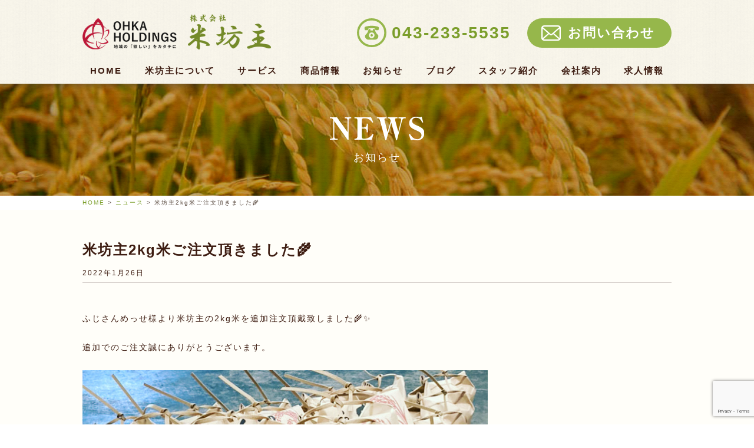

--- FILE ---
content_type: text/html; charset=UTF-8
request_url: https://komebouzu.com/2022/01/26/%E7%B1%B3%E5%9D%8A%E4%B8%BB2kg%E7%B1%B3%E3%81%94%E6%B3%A8%E6%96%87%E9%A0%82%E3%81%8D%E3%81%BE%E3%81%97%E3%81%9F%F0%9F%8C%BE-3/
body_size: 9613
content:
<!DOCTYPE html>
<html lang="ja">
<head>
  <meta charset="UTF-8">
  <meta name="viewport" content="width=device-width, initial-scale=1.0">
  <meta name="format-detection" content="telephone=no">
  <title>株式会社 米坊主</title>
  <meta name="description" content="私たち株式会社米坊主は、契約農家さんが大切に育てた安心・安全のお米を直接仕入れ、おいしいお米を千葉、神奈川、東京23区を中心にをお届けしております。">
  <meta name="keywords" content="">

  <meta property="og:title" content="">
  <meta property="og:url" content="">
  <meta property="og:type" content="website">
  <meta property="og:description" content="">
  <meta property="og:image" content="">

  <link rel="shortcut icon" href="https://komebouzu.com/wp-content/themes/komebouzu/images/favicon.ico">

  <!--  CSS  -->
  <!-- 編集禁止CSS -->
  <link rel="stylesheet" href="https://komebouzu.com/wp-content/themes/komebouzu/css/master.css?v=202301">
  <!-- 編集可能CSS -->
  <link rel="stylesheet" href="https://komebouzu.com/wp-content/themes/komebouzu/js/swiper/css/swiper.min.css">
  <link rel="stylesheet" href="https://komebouzu.com/wp-content/themes/komebouzu/css/style.css">
  <!--  CSS  -->

  <!--[if lt IE 9]>
  <script src="https://cdnjs.cloudflare.com/ajax/libs/html5shiv/3.7.3/html5shiv-printshiv.min.js"></script>
  <![endif]-->
<meta name='robots' content='max-image-preview:large' />
	<style>img:is([sizes="auto" i], [sizes^="auto," i]) { contain-intrinsic-size: 3000px 1500px }</style>
	<link rel='dns-prefetch' href='//www.googletagmanager.com' />
<link rel="alternate" type="application/rss+xml" title="株式会社米坊主 &raquo; 米坊主2kg米ご注文頂きました&#x1f33e; のコメントのフィード" href="https://komebouzu.com/2022/01/26/%e7%b1%b3%e5%9d%8a%e4%b8%bb2kg%e7%b1%b3%e3%81%94%e6%b3%a8%e6%96%87%e9%a0%82%e3%81%8d%e3%81%be%e3%81%97%e3%81%9f%f0%9f%8c%be-3/feed/" />
		<!-- This site uses the Google Analytics by MonsterInsights plugin v9.11.1 - Using Analytics tracking - https://www.monsterinsights.com/ -->
		<!-- Note: MonsterInsights is not currently configured on this site. The site owner needs to authenticate with Google Analytics in the MonsterInsights settings panel. -->
					<!-- No tracking code set -->
				<!-- / Google Analytics by MonsterInsights -->
		<script type="text/javascript">
/* <![CDATA[ */
window._wpemojiSettings = {"baseUrl":"https:\/\/s.w.org\/images\/core\/emoji\/15.0.3\/72x72\/","ext":".png","svgUrl":"https:\/\/s.w.org\/images\/core\/emoji\/15.0.3\/svg\/","svgExt":".svg","source":{"concatemoji":"https:\/\/komebouzu.com\/wp-includes\/js\/wp-emoji-release.min.js?ver=6.7.4"}};
/*! This file is auto-generated */
!function(i,n){var o,s,e;function c(e){try{var t={supportTests:e,timestamp:(new Date).valueOf()};sessionStorage.setItem(o,JSON.stringify(t))}catch(e){}}function p(e,t,n){e.clearRect(0,0,e.canvas.width,e.canvas.height),e.fillText(t,0,0);var t=new Uint32Array(e.getImageData(0,0,e.canvas.width,e.canvas.height).data),r=(e.clearRect(0,0,e.canvas.width,e.canvas.height),e.fillText(n,0,0),new Uint32Array(e.getImageData(0,0,e.canvas.width,e.canvas.height).data));return t.every(function(e,t){return e===r[t]})}function u(e,t,n){switch(t){case"flag":return n(e,"\ud83c\udff3\ufe0f\u200d\u26a7\ufe0f","\ud83c\udff3\ufe0f\u200b\u26a7\ufe0f")?!1:!n(e,"\ud83c\uddfa\ud83c\uddf3","\ud83c\uddfa\u200b\ud83c\uddf3")&&!n(e,"\ud83c\udff4\udb40\udc67\udb40\udc62\udb40\udc65\udb40\udc6e\udb40\udc67\udb40\udc7f","\ud83c\udff4\u200b\udb40\udc67\u200b\udb40\udc62\u200b\udb40\udc65\u200b\udb40\udc6e\u200b\udb40\udc67\u200b\udb40\udc7f");case"emoji":return!n(e,"\ud83d\udc26\u200d\u2b1b","\ud83d\udc26\u200b\u2b1b")}return!1}function f(e,t,n){var r="undefined"!=typeof WorkerGlobalScope&&self instanceof WorkerGlobalScope?new OffscreenCanvas(300,150):i.createElement("canvas"),a=r.getContext("2d",{willReadFrequently:!0}),o=(a.textBaseline="top",a.font="600 32px Arial",{});return e.forEach(function(e){o[e]=t(a,e,n)}),o}function t(e){var t=i.createElement("script");t.src=e,t.defer=!0,i.head.appendChild(t)}"undefined"!=typeof Promise&&(o="wpEmojiSettingsSupports",s=["flag","emoji"],n.supports={everything:!0,everythingExceptFlag:!0},e=new Promise(function(e){i.addEventListener("DOMContentLoaded",e,{once:!0})}),new Promise(function(t){var n=function(){try{var e=JSON.parse(sessionStorage.getItem(o));if("object"==typeof e&&"number"==typeof e.timestamp&&(new Date).valueOf()<e.timestamp+604800&&"object"==typeof e.supportTests)return e.supportTests}catch(e){}return null}();if(!n){if("undefined"!=typeof Worker&&"undefined"!=typeof OffscreenCanvas&&"undefined"!=typeof URL&&URL.createObjectURL&&"undefined"!=typeof Blob)try{var e="postMessage("+f.toString()+"("+[JSON.stringify(s),u.toString(),p.toString()].join(",")+"));",r=new Blob([e],{type:"text/javascript"}),a=new Worker(URL.createObjectURL(r),{name:"wpTestEmojiSupports"});return void(a.onmessage=function(e){c(n=e.data),a.terminate(),t(n)})}catch(e){}c(n=f(s,u,p))}t(n)}).then(function(e){for(var t in e)n.supports[t]=e[t],n.supports.everything=n.supports.everything&&n.supports[t],"flag"!==t&&(n.supports.everythingExceptFlag=n.supports.everythingExceptFlag&&n.supports[t]);n.supports.everythingExceptFlag=n.supports.everythingExceptFlag&&!n.supports.flag,n.DOMReady=!1,n.readyCallback=function(){n.DOMReady=!0}}).then(function(){return e}).then(function(){var e;n.supports.everything||(n.readyCallback(),(e=n.source||{}).concatemoji?t(e.concatemoji):e.wpemoji&&e.twemoji&&(t(e.twemoji),t(e.wpemoji)))}))}((window,document),window._wpemojiSettings);
/* ]]> */
</script>
<style id='wp-emoji-styles-inline-css' type='text/css'>

	img.wp-smiley, img.emoji {
		display: inline !important;
		border: none !important;
		box-shadow: none !important;
		height: 1em !important;
		width: 1em !important;
		margin: 0 0.07em !important;
		vertical-align: -0.1em !important;
		background: none !important;
		padding: 0 !important;
	}
</style>
<link rel='stylesheet' id='wp-block-library-css' href='https://komebouzu.com/wp-includes/css/dist/block-library/style.min.css?ver=6.7.4' type='text/css' media='all' />
<style id='classic-theme-styles-inline-css' type='text/css'>
/*! This file is auto-generated */
.wp-block-button__link{color:#fff;background-color:#32373c;border-radius:9999px;box-shadow:none;text-decoration:none;padding:calc(.667em + 2px) calc(1.333em + 2px);font-size:1.125em}.wp-block-file__button{background:#32373c;color:#fff;text-decoration:none}
</style>
<style id='global-styles-inline-css' type='text/css'>
:root{--wp--preset--aspect-ratio--square: 1;--wp--preset--aspect-ratio--4-3: 4/3;--wp--preset--aspect-ratio--3-4: 3/4;--wp--preset--aspect-ratio--3-2: 3/2;--wp--preset--aspect-ratio--2-3: 2/3;--wp--preset--aspect-ratio--16-9: 16/9;--wp--preset--aspect-ratio--9-16: 9/16;--wp--preset--color--black: #000000;--wp--preset--color--cyan-bluish-gray: #abb8c3;--wp--preset--color--white: #ffffff;--wp--preset--color--pale-pink: #f78da7;--wp--preset--color--vivid-red: #cf2e2e;--wp--preset--color--luminous-vivid-orange: #ff6900;--wp--preset--color--luminous-vivid-amber: #fcb900;--wp--preset--color--light-green-cyan: #7bdcb5;--wp--preset--color--vivid-green-cyan: #00d084;--wp--preset--color--pale-cyan-blue: #8ed1fc;--wp--preset--color--vivid-cyan-blue: #0693e3;--wp--preset--color--vivid-purple: #9b51e0;--wp--preset--gradient--vivid-cyan-blue-to-vivid-purple: linear-gradient(135deg,rgba(6,147,227,1) 0%,rgb(155,81,224) 100%);--wp--preset--gradient--light-green-cyan-to-vivid-green-cyan: linear-gradient(135deg,rgb(122,220,180) 0%,rgb(0,208,130) 100%);--wp--preset--gradient--luminous-vivid-amber-to-luminous-vivid-orange: linear-gradient(135deg,rgba(252,185,0,1) 0%,rgba(255,105,0,1) 100%);--wp--preset--gradient--luminous-vivid-orange-to-vivid-red: linear-gradient(135deg,rgba(255,105,0,1) 0%,rgb(207,46,46) 100%);--wp--preset--gradient--very-light-gray-to-cyan-bluish-gray: linear-gradient(135deg,rgb(238,238,238) 0%,rgb(169,184,195) 100%);--wp--preset--gradient--cool-to-warm-spectrum: linear-gradient(135deg,rgb(74,234,220) 0%,rgb(151,120,209) 20%,rgb(207,42,186) 40%,rgb(238,44,130) 60%,rgb(251,105,98) 80%,rgb(254,248,76) 100%);--wp--preset--gradient--blush-light-purple: linear-gradient(135deg,rgb(255,206,236) 0%,rgb(152,150,240) 100%);--wp--preset--gradient--blush-bordeaux: linear-gradient(135deg,rgb(254,205,165) 0%,rgb(254,45,45) 50%,rgb(107,0,62) 100%);--wp--preset--gradient--luminous-dusk: linear-gradient(135deg,rgb(255,203,112) 0%,rgb(199,81,192) 50%,rgb(65,88,208) 100%);--wp--preset--gradient--pale-ocean: linear-gradient(135deg,rgb(255,245,203) 0%,rgb(182,227,212) 50%,rgb(51,167,181) 100%);--wp--preset--gradient--electric-grass: linear-gradient(135deg,rgb(202,248,128) 0%,rgb(113,206,126) 100%);--wp--preset--gradient--midnight: linear-gradient(135deg,rgb(2,3,129) 0%,rgb(40,116,252) 100%);--wp--preset--font-size--small: 13px;--wp--preset--font-size--medium: 20px;--wp--preset--font-size--large: 36px;--wp--preset--font-size--x-large: 42px;--wp--preset--spacing--20: 0.44rem;--wp--preset--spacing--30: 0.67rem;--wp--preset--spacing--40: 1rem;--wp--preset--spacing--50: 1.5rem;--wp--preset--spacing--60: 2.25rem;--wp--preset--spacing--70: 3.38rem;--wp--preset--spacing--80: 5.06rem;--wp--preset--shadow--natural: 6px 6px 9px rgba(0, 0, 0, 0.2);--wp--preset--shadow--deep: 12px 12px 50px rgba(0, 0, 0, 0.4);--wp--preset--shadow--sharp: 6px 6px 0px rgba(0, 0, 0, 0.2);--wp--preset--shadow--outlined: 6px 6px 0px -3px rgba(255, 255, 255, 1), 6px 6px rgba(0, 0, 0, 1);--wp--preset--shadow--crisp: 6px 6px 0px rgba(0, 0, 0, 1);}:where(.is-layout-flex){gap: 0.5em;}:where(.is-layout-grid){gap: 0.5em;}body .is-layout-flex{display: flex;}.is-layout-flex{flex-wrap: wrap;align-items: center;}.is-layout-flex > :is(*, div){margin: 0;}body .is-layout-grid{display: grid;}.is-layout-grid > :is(*, div){margin: 0;}:where(.wp-block-columns.is-layout-flex){gap: 2em;}:where(.wp-block-columns.is-layout-grid){gap: 2em;}:where(.wp-block-post-template.is-layout-flex){gap: 1.25em;}:where(.wp-block-post-template.is-layout-grid){gap: 1.25em;}.has-black-color{color: var(--wp--preset--color--black) !important;}.has-cyan-bluish-gray-color{color: var(--wp--preset--color--cyan-bluish-gray) !important;}.has-white-color{color: var(--wp--preset--color--white) !important;}.has-pale-pink-color{color: var(--wp--preset--color--pale-pink) !important;}.has-vivid-red-color{color: var(--wp--preset--color--vivid-red) !important;}.has-luminous-vivid-orange-color{color: var(--wp--preset--color--luminous-vivid-orange) !important;}.has-luminous-vivid-amber-color{color: var(--wp--preset--color--luminous-vivid-amber) !important;}.has-light-green-cyan-color{color: var(--wp--preset--color--light-green-cyan) !important;}.has-vivid-green-cyan-color{color: var(--wp--preset--color--vivid-green-cyan) !important;}.has-pale-cyan-blue-color{color: var(--wp--preset--color--pale-cyan-blue) !important;}.has-vivid-cyan-blue-color{color: var(--wp--preset--color--vivid-cyan-blue) !important;}.has-vivid-purple-color{color: var(--wp--preset--color--vivid-purple) !important;}.has-black-background-color{background-color: var(--wp--preset--color--black) !important;}.has-cyan-bluish-gray-background-color{background-color: var(--wp--preset--color--cyan-bluish-gray) !important;}.has-white-background-color{background-color: var(--wp--preset--color--white) !important;}.has-pale-pink-background-color{background-color: var(--wp--preset--color--pale-pink) !important;}.has-vivid-red-background-color{background-color: var(--wp--preset--color--vivid-red) !important;}.has-luminous-vivid-orange-background-color{background-color: var(--wp--preset--color--luminous-vivid-orange) !important;}.has-luminous-vivid-amber-background-color{background-color: var(--wp--preset--color--luminous-vivid-amber) !important;}.has-light-green-cyan-background-color{background-color: var(--wp--preset--color--light-green-cyan) !important;}.has-vivid-green-cyan-background-color{background-color: var(--wp--preset--color--vivid-green-cyan) !important;}.has-pale-cyan-blue-background-color{background-color: var(--wp--preset--color--pale-cyan-blue) !important;}.has-vivid-cyan-blue-background-color{background-color: var(--wp--preset--color--vivid-cyan-blue) !important;}.has-vivid-purple-background-color{background-color: var(--wp--preset--color--vivid-purple) !important;}.has-black-border-color{border-color: var(--wp--preset--color--black) !important;}.has-cyan-bluish-gray-border-color{border-color: var(--wp--preset--color--cyan-bluish-gray) !important;}.has-white-border-color{border-color: var(--wp--preset--color--white) !important;}.has-pale-pink-border-color{border-color: var(--wp--preset--color--pale-pink) !important;}.has-vivid-red-border-color{border-color: var(--wp--preset--color--vivid-red) !important;}.has-luminous-vivid-orange-border-color{border-color: var(--wp--preset--color--luminous-vivid-orange) !important;}.has-luminous-vivid-amber-border-color{border-color: var(--wp--preset--color--luminous-vivid-amber) !important;}.has-light-green-cyan-border-color{border-color: var(--wp--preset--color--light-green-cyan) !important;}.has-vivid-green-cyan-border-color{border-color: var(--wp--preset--color--vivid-green-cyan) !important;}.has-pale-cyan-blue-border-color{border-color: var(--wp--preset--color--pale-cyan-blue) !important;}.has-vivid-cyan-blue-border-color{border-color: var(--wp--preset--color--vivid-cyan-blue) !important;}.has-vivid-purple-border-color{border-color: var(--wp--preset--color--vivid-purple) !important;}.has-vivid-cyan-blue-to-vivid-purple-gradient-background{background: var(--wp--preset--gradient--vivid-cyan-blue-to-vivid-purple) !important;}.has-light-green-cyan-to-vivid-green-cyan-gradient-background{background: var(--wp--preset--gradient--light-green-cyan-to-vivid-green-cyan) !important;}.has-luminous-vivid-amber-to-luminous-vivid-orange-gradient-background{background: var(--wp--preset--gradient--luminous-vivid-amber-to-luminous-vivid-orange) !important;}.has-luminous-vivid-orange-to-vivid-red-gradient-background{background: var(--wp--preset--gradient--luminous-vivid-orange-to-vivid-red) !important;}.has-very-light-gray-to-cyan-bluish-gray-gradient-background{background: var(--wp--preset--gradient--very-light-gray-to-cyan-bluish-gray) !important;}.has-cool-to-warm-spectrum-gradient-background{background: var(--wp--preset--gradient--cool-to-warm-spectrum) !important;}.has-blush-light-purple-gradient-background{background: var(--wp--preset--gradient--blush-light-purple) !important;}.has-blush-bordeaux-gradient-background{background: var(--wp--preset--gradient--blush-bordeaux) !important;}.has-luminous-dusk-gradient-background{background: var(--wp--preset--gradient--luminous-dusk) !important;}.has-pale-ocean-gradient-background{background: var(--wp--preset--gradient--pale-ocean) !important;}.has-electric-grass-gradient-background{background: var(--wp--preset--gradient--electric-grass) !important;}.has-midnight-gradient-background{background: var(--wp--preset--gradient--midnight) !important;}.has-small-font-size{font-size: var(--wp--preset--font-size--small) !important;}.has-medium-font-size{font-size: var(--wp--preset--font-size--medium) !important;}.has-large-font-size{font-size: var(--wp--preset--font-size--large) !important;}.has-x-large-font-size{font-size: var(--wp--preset--font-size--x-large) !important;}
:where(.wp-block-post-template.is-layout-flex){gap: 1.25em;}:where(.wp-block-post-template.is-layout-grid){gap: 1.25em;}
:where(.wp-block-columns.is-layout-flex){gap: 2em;}:where(.wp-block-columns.is-layout-grid){gap: 2em;}
:root :where(.wp-block-pullquote){font-size: 1.5em;line-height: 1.6;}
</style>
<link rel='stylesheet' id='arve-main-css' href='https://komebouzu.com/wp-content/plugins/advanced-responsive-video-embedder/build/main.css?ver=8d9041dffdd559096a49d6ed127521cd' type='text/css' media='all' />
<link rel='stylesheet' id='contact-form-7-css' href='https://komebouzu.com/wp-content/plugins/contact-form-7/includes/css/styles.css?ver=5.9.8' type='text/css' media='all' />
<script type="text/javascript" src="https://komebouzu.com/wp-includes/js/dist/vendor/wp-polyfill.min.js?ver=3.15.0" id="wp-polyfill-js"></script>
<script async="async" type="text/javascript" src="https://komebouzu.com/wp-content/plugins/advanced-responsive-video-embedder/build/main.js?ver=8d9041dffdd559096a49d6ed127521cd" id="arve-main-js"></script>

<!-- Site Kit によって追加された Google タグ（gtag.js）スニペット -->
<!-- Google アナリティクス スニペット (Site Kit が追加) -->
<script type="text/javascript" src="https://www.googletagmanager.com/gtag/js?id=GT-NCLZGRC7" id="google_gtagjs-js" async></script>
<script type="text/javascript" id="google_gtagjs-js-after">
/* <![CDATA[ */
window.dataLayer = window.dataLayer || [];function gtag(){dataLayer.push(arguments);}
gtag("set","linker",{"domains":["komebouzu.com"]});
gtag("js", new Date());
gtag("set", "developer_id.dZTNiMT", true);
gtag("config", "GT-NCLZGRC7");
 window._googlesitekit = window._googlesitekit || {}; window._googlesitekit.throttledEvents = []; window._googlesitekit.gtagEvent = (name, data) => { var key = JSON.stringify( { name, data } ); if ( !! window._googlesitekit.throttledEvents[ key ] ) { return; } window._googlesitekit.throttledEvents[ key ] = true; setTimeout( () => { delete window._googlesitekit.throttledEvents[ key ]; }, 5 ); gtag( "event", name, { ...data, event_source: "site-kit" } ); }; 
/* ]]> */
</script>
<link rel="https://api.w.org/" href="https://komebouzu.com/wp-json/" /><link rel="alternate" title="JSON" type="application/json" href="https://komebouzu.com/wp-json/wp/v2/posts/2002" /><link rel="EditURI" type="application/rsd+xml" title="RSD" href="https://komebouzu.com/xmlrpc.php?rsd" />
<meta name="generator" content="WordPress 6.7.4" />
<link rel="canonical" href="https://komebouzu.com/2022/01/26/%e7%b1%b3%e5%9d%8a%e4%b8%bb2kg%e7%b1%b3%e3%81%94%e6%b3%a8%e6%96%87%e9%a0%82%e3%81%8d%e3%81%be%e3%81%97%e3%81%9f%f0%9f%8c%be-3/" />
<link rel='shortlink' href='https://komebouzu.com/?p=2002' />
<link rel="alternate" title="oEmbed (JSON)" type="application/json+oembed" href="https://komebouzu.com/wp-json/oembed/1.0/embed?url=https%3A%2F%2Fkomebouzu.com%2F2022%2F01%2F26%2F%25e7%25b1%25b3%25e5%259d%258a%25e4%25b8%25bb2kg%25e7%25b1%25b3%25e3%2581%2594%25e6%25b3%25a8%25e6%2596%2587%25e9%25a0%2582%25e3%2581%258d%25e3%2581%25be%25e3%2581%2597%25e3%2581%259f%25f0%259f%258c%25be-3%2F" />
<link rel="alternate" title="oEmbed (XML)" type="text/xml+oembed" href="https://komebouzu.com/wp-json/oembed/1.0/embed?url=https%3A%2F%2Fkomebouzu.com%2F2022%2F01%2F26%2F%25e7%25b1%25b3%25e5%259d%258a%25e4%25b8%25bb2kg%25e7%25b1%25b3%25e3%2581%2594%25e6%25b3%25a8%25e6%2596%2587%25e9%25a0%2582%25e3%2581%258d%25e3%2581%25be%25e3%2581%2597%25e3%2581%259f%25f0%259f%258c%25be-3%2F&#038;format=xml" />
<meta name="generator" content="Site Kit by Google 1.162.1" /></head>
<body data-rsssl=1 <body data-rsssl=1 class="post-template-default single single-post postid-2002 single-format-standard">
  <div id="kb-contents">
    <header>
      


<div class="p-header">
  <div class="l-container">
    <div class="p-header__inner">
      <div class="mainBox">
        <h1 class="title">
        <a href="https://ohka-hd.com/" target="_blank">
            <img src="https://komebouzu.com/wp-content/themes/komebouzu/images/logo_ohka.png" alt="OHKAHD">
          </a>
          <a href="https://komebouzu.com">
            <img src="https://komebouzu.com/wp-content/themes/komebouzu/images/logo_kome.png" alt="株式会社米坊主">
          </a>
        </h1>
        <p class="telephone">
          <a href="tel:0432335535">043-233-5535</a>
        </p>
        <p class="contact">
          <a href="https://komebouzu.com/contact/" class="u-button u-button--contact"><span>お問い合わせ</span></a>
        </p>
        <p class="humberger" id="open-button">
          <img src="https://komebouzu.com/wp-content/themes/komebouzu/images/icon_humberger.svg" alt="メニュー開閉ボタン">
        </p>
      </div>
      <nav class="navBox">
        <ul><li><a href="https://komebouzu.com/" title="						">HOME</a></li>
<li><a href="https://komebouzu.com/about/" title="						">米坊主について</a></li>
<li><a href="https://komebouzu.com/service/" title="						">サービス</a></li>
<li><a href="https://komebouzu.com/products/" title="						">商品情報</a></li>
<li><a href="https://komebouzu.com/category/news/" title="						">お知らせ</a></li>
<li><a href="https://komebouzu.com/category/blog/" title="						">ブログ</a></li>
<li><a href="https://komebouzu.com/staff/" title="						">スタッフ紹介</a></li>
<li><a href="https://komebouzu.com/company/" title="						">会社案内</a></li>
<li><a href="https://komebouzu.com/recruit/" title="						">求人情報</a></li>
</ul>      </nav>
    </div>
  </div>
</div>
                  <section class="p-mv p-mv--news">
        <div class="l-container">
          <div class="p-mv__inner">
            <div class="titleBox">
              <h2 class="u-title">
                <img src="https://komebouzu.com/wp-content/themes/komebouzu/images/title_news_white.svg" alt="NEWS">
              </h2>
              <p class="subTitle">お知らせ</p>
            </div>
          </div>
        </div>
      </section>
      <div class="p-breadcrumb">
  <div class="l-container">
    <div class="p-breadcrumb__inner">
      <!-- Breadcrumb NavXT 6.6.0 -->
<span property="itemListElement" typeof="ListItem"><a property="item" typeof="WebPage" title="Go to 株式会社米坊主." href="https://komebouzu.com" class="home" ><span property="name">HOME</span></a><meta property="position" content="1"></span> &gt; <span property="itemListElement" typeof="ListItem"><a property="item" typeof="WebPage" title="Go to the ニュース category archives." href="https://komebouzu.com/category/news/" class="taxonomy category" ><span property="name">ニュース</span></a><meta property="position" content="2"></span> &gt; <span class="post post-post current-item">米坊主2kg米ご注文頂きました&#x1f33e;</span>    </div>
  </div>
</div>
    </header>
    <main>
      <section class="p-entry">
        <div class="l-container">
          <div class="p-entry__inner">
                                    <h2 class="p-entry__title">米坊主2kg米ご注文頂きました&#x1f33e;</h2>
            <p class="p-entry__date">2022年1月26日</p>
            <div class="p-entry__entryBox">
              <p>ふじさんめっせ様より米坊主の2kg米を追加注文頂戴致しました&#x1f33e;&#x2728;</p>
<p>追加でのご注文誠にありがとうございます。</p>
<p><img fetchpriority="high" decoding="async" class="alignnone size-full wp-image-2003" src="https://komebouzu.com/wp-content/uploads/2022/01/1ED75B0D-1A31-442E-8A29-C702BA6E9131.jpeg" alt="" width="714" height="714" srcset="https://komebouzu.com/wp-content/uploads/2022/01/1ED75B0D-1A31-442E-8A29-C702BA6E9131.jpeg 714w, https://komebouzu.com/wp-content/uploads/2022/01/1ED75B0D-1A31-442E-8A29-C702BA6E9131-150x150.jpeg 150w, https://komebouzu.com/wp-content/uploads/2022/01/1ED75B0D-1A31-442E-8A29-C702BA6E9131-300x300.jpeg 300w" sizes="(max-width: 714px) 100vw, 714px" /></p>
<p>希望納品日時に合わせ、精米･梱包･発送対応させて頂きます。</p>
<p>米坊主は贈答品用などのご注文も随時承っております。</p>
<p>皆様からのご注文、スタッフ一同お待ち申し上げております&#x1f647;&#x200d;&#x2642;&#xfe0f;是非御用命くださいませ&#x1f33e;</p>
<p>株式会社米坊主<br />
TEL043-233-5535<br />
FAX043-312-4548<br />
komebowz@gmail.com</p>
            </div>
            <div class="p-entry__pagenation">
              <ul>
                <li>
                  <a href="https://komebouzu.com/2022/01/22/%e7%b1%b3%e5%9d%8a%e4%b8%bb2kg%e7%b1%b3%e3%81%94%e6%b3%a8%e6%96%87%e9%a0%82%e3%81%8d%e3%81%be%e3%81%97%e3%81%9f%f0%9f%8c%be-2/" class="u-button u-button--prev">前の記事へ</a>
                </li>
                <li>
                  <a href="https://komebouzu.com/category/news/" class="u-button u-button--center">記事一覧へ</a>
                </li>
                <li>
                  <a href="https://komebouzu.com/2022/01/29/%e7%b2%92%e3%81%99%e3%81%91%ef%bd%a5%e3%81%b5%e3%81%95%e3%81%93%e3%81%8c%e3%81%ad%e3%83%81%e3%83%bc%e3%83%90%e3%81%8f%e3%82%93%e7%89%a9%e7%94%a3%e9%a4%a8%e3%81%b8%e7%b4%8d%e5%93%81%f0%9f%8c%be-2/" class="u-button u-button--next">次の記事へ</a>
                </li>
              </ul>
            </div>
            <div class="p-entry__category" style="display: none;">
              <h3 class="p-entry__category__title">カテゴリー一覧</h3>
              <div class="p-entry__category__categoryList">
                <ul>
                  <li>
                    <a href="#">カテゴリA（7）</a>
                  </li>
                  <li>
                    <a href="#">カテゴリA（7）</a>
                  </li>
                </ul>
              </div>
            </div>
                                  </div>
        </div>
      </section>
      <section class="p-access">
  <div class="l-container">
    <div class="p-access__inner">
      <div class="is-center">
        <h2 class="u-title u-title--section title_komebozukun">
          <img src="https://komebouzu.com/wp-content/themes/komebouzu/images/komebozukun01.PNG" alt="米坊主くん1" class="komebozukun komebozukun_side">
          <img src="https://komebouzu.com/wp-content/themes/komebouzu/images/title_access.svg" alt="ACCESS">
        </h2>
      </div>
      <figure class="map">
        <a href="https://goo.gl/maps/cY63LgWW7BR48j7e7" target="_blank">
          <img src="https://komebouzu.com/wp-content/themes/komebouzu/images/image_map.png" alt="googlemapのサムネイル" class="is-pc">
          <img src="https://komebouzu.com/wp-content/themes/komebouzu/images/image_map_sp.png" alt="" class="is-sp">
        </a>
      </figure>
      <div class="infoBox">
        <p class="address">千葉県千葉市若葉区高品町1013 県道64号線19</p>
        <div class="numberBox">
          <p class="telephone">
            <a href="tel:0432335535">043-233-5535</a>
          </p>
          <p class="fax">043-312-4548</p>
        </div>
      </div>
      <p class="button">
        <a href="https://komebouzu.com/company/" class="u-button u-button--more">会社概要・アクセス</a>
      </p>
    </div>
  </div>
</section>
    </main>
    <menu>
      <div class="p-drawer">
  <div class="p-drawer__inner">
    <p class="button" id="close-button">
      <img src="https://komebouzu.com/wp-content/themes/komebouzu/images/icon_close.svg" alt="メニュー開閉ボタン">
    </p>
    <nav class="navBox">
      <ul><li><a href="https://komebouzu.com" title="						">HOME</a></li>
<li><a href="https://komebouzu.com/about/" title="						">米坊主について</a></li>
<li><a href="https://komebouzu.com/service/" title="						">サービス</a></li>
<li><a href="https://komebouzu.com/products/" title="						">商品情報</a></li>
<li><a href="https://komebouzu.com/category/news/" title="						">お知らせ</a></li>
<li><a href="https://komebouzu.com/category/blog/" title="						">ブログ</a></li>
<li><a href="https://komebouzu.com/staff/" title="						">スタッフ紹介</a></li>
<li><a href="https://komebouzu.com/company/" title="						">会社案内</a></li>
<li><a href="https://komebouzu.com/recruit/" title="						">求人情報</a></li>
</ul>    </nav>
  </div>
  <div class="close" id="close-bg"></div>
</div>
    </menu>
    <footer>
      <section class="p-contact">
  <div class="l-container">
    <div class="p-contact__inner">
      <div class="titleBox">
        <div class="is-center">
          <h2 class="title title_komebozukun">
            <img src="https://komebouzu.com/wp-content/themes/komebouzu/images/komebozukun02.PNG" alt="米坊主くん2" class="komebozukun komebozukun_side">
            <img src="https://komebouzu.com/wp-content/themes/komebouzu/images/title_contact.svg" alt="お問い合わせ">
          </h2>
        </div>
        <p class="text">お気軽にご連絡下さい。</p>
      </div>
      <div class="infoBox">
        <div class="numberBox">
          <div class="numberBox__inner">
            <p class="number">
              <a href="tel:0432335535">043-233-5535</a>
            </p>
            <p class="text">平日 9:00〜18:00 (土日祝日を除く）</p>
          </div>
        </div>
        <p class="contact">
          <a href="https://komebouzu.com/contact/" class="u-button u-button--contact">お問い合わせ</a>
        </p>
      </div>
    </div>
  </div>
</section>
      <div class="p-banner">
  <div class="l-container">
    <div class="p-banner__inner">
      <div class="list">
<!--
        <ul>
          <li>
            <figure class="banner">
              <a href="#">
                <img src="https://komebouzu.com/wp-content/themes/komebouzu/images/banner1.png" alt="ごてんばこしひかりのバナー">
              </a>
            </figure>
          </li>
          <li>
            <figure class="banner">
              <a href="#">
                <img src="https://komebouzu.com/wp-content/themes/komebouzu/images/banner2.png" alt="金色の風のバナー">
              </a>
            </figure>
          </li>
          <li>
            <figure class="banner">
              <a href="#">
                <img src="https://komebouzu.com/wp-content/themes/komebouzu/images/banner3.png" alt="つや姫のバナー">
              </a>
            </figure>
          </li>
          <li>
            <figure class="banner">
              <a href="#">
                <img src="https://komebouzu.com/wp-content/themes/komebouzu/images/banner4.png" alt="山形の米のバナー">
              </a>
            </figure>
          </li>
          <li>
            <figure class="banner">
              <a href="#">
                <img src="https://komebouzu.com/wp-content/themes/komebouzu/images/banner1.png" alt="ごてんばこしひかりのバナー">
              </a>
            </figure>
          </li>
          <li>
            <figure class="banner">
              <a href="#">
                <img src="https://komebouzu.com/wp-content/themes/komebouzu/images/banner2.png" alt="金色の風のバナー">
              </a>
            </figure>
          </li>
          <li>
            <figure class="banner">
              <a href="#">
                <img src="https://komebouzu.com/wp-content/themes/komebouzu/images/banner3.png" alt="つや姫のバナー">
              </a>
            </figure>
          </li>
          <li>
            <figure class="banner">
              <a href="#">
                <img src="https://komebouzu.com/wp-content/themes/komebouzu/images/banner4.png" alt="山形の米のバナー">
              </a>
            </figure>
          </li>
        </ul>
-->
      </div>
    </div>
  </div>
</div>
      <div class="p-footer">
  <div class="l-container">
    <div class="p-footer__inner">
      <div class="logoBox">
        <ul>
          <li>
            <a href="https://ohka-hd.com/" target="_blank">
              <figure class="ohkaholdings">
                <img src="https://komebouzu.com/wp-content/themes/komebouzu/images/logo_ohkaHoldings.png" alt="OHKA HOLDINGSのロゴ">
              </figure>
            </a>
          </li>
          <li>
            <a href="https://komebouzu.com">
              <figure class="komebouzu">
                <img src="https://komebouzu.com/wp-content/themes/komebouzu/images/logo_komebouzu_black_2308.png" alt="株式会社米坊主">
              </figure>
            </a>
          </li>
        </ul>
      </div>
      <nav class="navBox">
        <ul><li><a href="https://komebouzu.com/" title="						">HOME</a></li>
<li><a href="https://komebouzu.com/about/" title="						">米坊主について</a></li>
<li><a href="https://komebouzu.com/service/" title="						">サービス</a></li>
<li><a href="https://komebouzu.com/products/" title="						">商品情報</a></li>
<li><a href="https://komebouzu.com/category/news/" title="						">お知らせ</a></li>
<li><a href="https://komebouzu.com/category/blog/" title="						">ブログ</a></li>
<li><a href="https://komebouzu.com/staff/" title="						">スタッフ紹介</a></li>
<li><a href="https://komebouzu.com/company/" title="						">会社案内</a></li>
<li><a href="https://komebouzu.com/recruit/" title="						">求人情報</a></li>
</ul>      </nav>
    </div>
  </div>
</div>
      <div class="p-copyright">
  <div class="l-container">
    <div class="p-copyright__inner">
      <p class="text">&copy;KOMEBOUZU　All rights reserved.</p>
    </div>
  </div>
</div>
    </footer>
  </div><!-- /#kb-contents -->
<!-- SCRIPT -->
<script src="https://ajax.googleapis.com/ajax/libs/jquery/3.3.1/jquery.min.js"></script>
<script src="https://komebouzu.com/wp-content/themes/komebouzu/js/swiper/js/swiper.min.js"></script>
<script src="https://komebouzu.com/wp-content/themes/komebouzu/js/main.js"></script>
<!-- SCRIPT -->
<script>
document.addEventListener( 'wpcf7mailsent', function( event ) {
  location = 'https://komebouzu.com/thanks/'; /* 遷移先のURL */
}, false );
</script><script type="text/javascript" src="https://komebouzu.com/wp-includes/js/dist/hooks.min.js?ver=4d63a3d491d11ffd8ac6" id="wp-hooks-js"></script>
<script type="text/javascript" src="https://komebouzu.com/wp-includes/js/dist/i18n.min.js?ver=5e580eb46a90c2b997e6" id="wp-i18n-js"></script>
<script type="text/javascript" id="wp-i18n-js-after">
/* <![CDATA[ */
wp.i18n.setLocaleData( { 'text direction\u0004ltr': [ 'ltr' ] } );
/* ]]> */
</script>
<script type="text/javascript" src="https://komebouzu.com/wp-content/plugins/contact-form-7/includes/swv/js/index.js?ver=5.9.8" id="swv-js"></script>
<script type="text/javascript" id="contact-form-7-js-extra">
/* <![CDATA[ */
var wpcf7 = {"api":{"root":"https:\/\/komebouzu.com\/wp-json\/","namespace":"contact-form-7\/v1"}};
/* ]]> */
</script>
<script type="text/javascript" id="contact-form-7-js-translations">
/* <![CDATA[ */
( function( domain, translations ) {
	var localeData = translations.locale_data[ domain ] || translations.locale_data.messages;
	localeData[""].domain = domain;
	wp.i18n.setLocaleData( localeData, domain );
} )( "contact-form-7", {"translation-revision-date":"2024-07-17 08:16:16+0000","generator":"GlotPress\/4.0.1","domain":"messages","locale_data":{"messages":{"":{"domain":"messages","plural-forms":"nplurals=1; plural=0;","lang":"ja_JP"},"This contact form is placed in the wrong place.":["\u3053\u306e\u30b3\u30f3\u30bf\u30af\u30c8\u30d5\u30a9\u30fc\u30e0\u306f\u9593\u9055\u3063\u305f\u4f4d\u7f6e\u306b\u7f6e\u304b\u308c\u3066\u3044\u307e\u3059\u3002"],"Error:":["\u30a8\u30e9\u30fc:"]}},"comment":{"reference":"includes\/js\/index.js"}} );
/* ]]> */
</script>
<script type="text/javascript" src="https://komebouzu.com/wp-content/plugins/contact-form-7/includes/js/index.js?ver=5.9.8" id="contact-form-7-js"></script>
<script type="text/javascript" src="https://www.google.com/recaptcha/api.js?render=6LerPNodAAAAANOZEwHLr7E3zX-xv60JC8AHHMQt&amp;ver=3.0" id="google-recaptcha-js"></script>
<script type="text/javascript" id="wpcf7-recaptcha-js-extra">
/* <![CDATA[ */
var wpcf7_recaptcha = {"sitekey":"6LerPNodAAAAANOZEwHLr7E3zX-xv60JC8AHHMQt","actions":{"homepage":"homepage","contactform":"contactform"}};
/* ]]> */
</script>
<script type="text/javascript" src="https://komebouzu.com/wp-content/plugins/contact-form-7/modules/recaptcha/index.js?ver=5.9.8" id="wpcf7-recaptcha-js"></script>
<script type="text/javascript" src="https://komebouzu.com/wp-content/plugins/google-site-kit/dist/assets/js/googlesitekit-events-provider-contact-form-7-10f93ca20bbdedf1f7dd.js" id="googlesitekit-events-provider-contact-form-7-js" defer></script>
<script type="text/javascript" src="https://komebouzu.com/wp-content/plugins/google-site-kit/dist/assets/js/googlesitekit-events-provider-optin-monster-15afc7a8e8e0aed568b7.js" id="googlesitekit-events-provider-optin-monster-js" defer></script>
</body>
</html>


--- FILE ---
content_type: text/html; charset=utf-8
request_url: https://www.google.com/recaptcha/api2/anchor?ar=1&k=6LerPNodAAAAANOZEwHLr7E3zX-xv60JC8AHHMQt&co=aHR0cHM6Ly9rb21lYm91enUuY29tOjQ0Mw..&hl=en&v=PoyoqOPhxBO7pBk68S4YbpHZ&size=invisible&anchor-ms=20000&execute-ms=30000&cb=g2vum6f2ozq8
body_size: 48880
content:
<!DOCTYPE HTML><html dir="ltr" lang="en"><head><meta http-equiv="Content-Type" content="text/html; charset=UTF-8">
<meta http-equiv="X-UA-Compatible" content="IE=edge">
<title>reCAPTCHA</title>
<style type="text/css">
/* cyrillic-ext */
@font-face {
  font-family: 'Roboto';
  font-style: normal;
  font-weight: 400;
  font-stretch: 100%;
  src: url(//fonts.gstatic.com/s/roboto/v48/KFO7CnqEu92Fr1ME7kSn66aGLdTylUAMa3GUBHMdazTgWw.woff2) format('woff2');
  unicode-range: U+0460-052F, U+1C80-1C8A, U+20B4, U+2DE0-2DFF, U+A640-A69F, U+FE2E-FE2F;
}
/* cyrillic */
@font-face {
  font-family: 'Roboto';
  font-style: normal;
  font-weight: 400;
  font-stretch: 100%;
  src: url(//fonts.gstatic.com/s/roboto/v48/KFO7CnqEu92Fr1ME7kSn66aGLdTylUAMa3iUBHMdazTgWw.woff2) format('woff2');
  unicode-range: U+0301, U+0400-045F, U+0490-0491, U+04B0-04B1, U+2116;
}
/* greek-ext */
@font-face {
  font-family: 'Roboto';
  font-style: normal;
  font-weight: 400;
  font-stretch: 100%;
  src: url(//fonts.gstatic.com/s/roboto/v48/KFO7CnqEu92Fr1ME7kSn66aGLdTylUAMa3CUBHMdazTgWw.woff2) format('woff2');
  unicode-range: U+1F00-1FFF;
}
/* greek */
@font-face {
  font-family: 'Roboto';
  font-style: normal;
  font-weight: 400;
  font-stretch: 100%;
  src: url(//fonts.gstatic.com/s/roboto/v48/KFO7CnqEu92Fr1ME7kSn66aGLdTylUAMa3-UBHMdazTgWw.woff2) format('woff2');
  unicode-range: U+0370-0377, U+037A-037F, U+0384-038A, U+038C, U+038E-03A1, U+03A3-03FF;
}
/* math */
@font-face {
  font-family: 'Roboto';
  font-style: normal;
  font-weight: 400;
  font-stretch: 100%;
  src: url(//fonts.gstatic.com/s/roboto/v48/KFO7CnqEu92Fr1ME7kSn66aGLdTylUAMawCUBHMdazTgWw.woff2) format('woff2');
  unicode-range: U+0302-0303, U+0305, U+0307-0308, U+0310, U+0312, U+0315, U+031A, U+0326-0327, U+032C, U+032F-0330, U+0332-0333, U+0338, U+033A, U+0346, U+034D, U+0391-03A1, U+03A3-03A9, U+03B1-03C9, U+03D1, U+03D5-03D6, U+03F0-03F1, U+03F4-03F5, U+2016-2017, U+2034-2038, U+203C, U+2040, U+2043, U+2047, U+2050, U+2057, U+205F, U+2070-2071, U+2074-208E, U+2090-209C, U+20D0-20DC, U+20E1, U+20E5-20EF, U+2100-2112, U+2114-2115, U+2117-2121, U+2123-214F, U+2190, U+2192, U+2194-21AE, U+21B0-21E5, U+21F1-21F2, U+21F4-2211, U+2213-2214, U+2216-22FF, U+2308-230B, U+2310, U+2319, U+231C-2321, U+2336-237A, U+237C, U+2395, U+239B-23B7, U+23D0, U+23DC-23E1, U+2474-2475, U+25AF, U+25B3, U+25B7, U+25BD, U+25C1, U+25CA, U+25CC, U+25FB, U+266D-266F, U+27C0-27FF, U+2900-2AFF, U+2B0E-2B11, U+2B30-2B4C, U+2BFE, U+3030, U+FF5B, U+FF5D, U+1D400-1D7FF, U+1EE00-1EEFF;
}
/* symbols */
@font-face {
  font-family: 'Roboto';
  font-style: normal;
  font-weight: 400;
  font-stretch: 100%;
  src: url(//fonts.gstatic.com/s/roboto/v48/KFO7CnqEu92Fr1ME7kSn66aGLdTylUAMaxKUBHMdazTgWw.woff2) format('woff2');
  unicode-range: U+0001-000C, U+000E-001F, U+007F-009F, U+20DD-20E0, U+20E2-20E4, U+2150-218F, U+2190, U+2192, U+2194-2199, U+21AF, U+21E6-21F0, U+21F3, U+2218-2219, U+2299, U+22C4-22C6, U+2300-243F, U+2440-244A, U+2460-24FF, U+25A0-27BF, U+2800-28FF, U+2921-2922, U+2981, U+29BF, U+29EB, U+2B00-2BFF, U+4DC0-4DFF, U+FFF9-FFFB, U+10140-1018E, U+10190-1019C, U+101A0, U+101D0-101FD, U+102E0-102FB, U+10E60-10E7E, U+1D2C0-1D2D3, U+1D2E0-1D37F, U+1F000-1F0FF, U+1F100-1F1AD, U+1F1E6-1F1FF, U+1F30D-1F30F, U+1F315, U+1F31C, U+1F31E, U+1F320-1F32C, U+1F336, U+1F378, U+1F37D, U+1F382, U+1F393-1F39F, U+1F3A7-1F3A8, U+1F3AC-1F3AF, U+1F3C2, U+1F3C4-1F3C6, U+1F3CA-1F3CE, U+1F3D4-1F3E0, U+1F3ED, U+1F3F1-1F3F3, U+1F3F5-1F3F7, U+1F408, U+1F415, U+1F41F, U+1F426, U+1F43F, U+1F441-1F442, U+1F444, U+1F446-1F449, U+1F44C-1F44E, U+1F453, U+1F46A, U+1F47D, U+1F4A3, U+1F4B0, U+1F4B3, U+1F4B9, U+1F4BB, U+1F4BF, U+1F4C8-1F4CB, U+1F4D6, U+1F4DA, U+1F4DF, U+1F4E3-1F4E6, U+1F4EA-1F4ED, U+1F4F7, U+1F4F9-1F4FB, U+1F4FD-1F4FE, U+1F503, U+1F507-1F50B, U+1F50D, U+1F512-1F513, U+1F53E-1F54A, U+1F54F-1F5FA, U+1F610, U+1F650-1F67F, U+1F687, U+1F68D, U+1F691, U+1F694, U+1F698, U+1F6AD, U+1F6B2, U+1F6B9-1F6BA, U+1F6BC, U+1F6C6-1F6CF, U+1F6D3-1F6D7, U+1F6E0-1F6EA, U+1F6F0-1F6F3, U+1F6F7-1F6FC, U+1F700-1F7FF, U+1F800-1F80B, U+1F810-1F847, U+1F850-1F859, U+1F860-1F887, U+1F890-1F8AD, U+1F8B0-1F8BB, U+1F8C0-1F8C1, U+1F900-1F90B, U+1F93B, U+1F946, U+1F984, U+1F996, U+1F9E9, U+1FA00-1FA6F, U+1FA70-1FA7C, U+1FA80-1FA89, U+1FA8F-1FAC6, U+1FACE-1FADC, U+1FADF-1FAE9, U+1FAF0-1FAF8, U+1FB00-1FBFF;
}
/* vietnamese */
@font-face {
  font-family: 'Roboto';
  font-style: normal;
  font-weight: 400;
  font-stretch: 100%;
  src: url(//fonts.gstatic.com/s/roboto/v48/KFO7CnqEu92Fr1ME7kSn66aGLdTylUAMa3OUBHMdazTgWw.woff2) format('woff2');
  unicode-range: U+0102-0103, U+0110-0111, U+0128-0129, U+0168-0169, U+01A0-01A1, U+01AF-01B0, U+0300-0301, U+0303-0304, U+0308-0309, U+0323, U+0329, U+1EA0-1EF9, U+20AB;
}
/* latin-ext */
@font-face {
  font-family: 'Roboto';
  font-style: normal;
  font-weight: 400;
  font-stretch: 100%;
  src: url(//fonts.gstatic.com/s/roboto/v48/KFO7CnqEu92Fr1ME7kSn66aGLdTylUAMa3KUBHMdazTgWw.woff2) format('woff2');
  unicode-range: U+0100-02BA, U+02BD-02C5, U+02C7-02CC, U+02CE-02D7, U+02DD-02FF, U+0304, U+0308, U+0329, U+1D00-1DBF, U+1E00-1E9F, U+1EF2-1EFF, U+2020, U+20A0-20AB, U+20AD-20C0, U+2113, U+2C60-2C7F, U+A720-A7FF;
}
/* latin */
@font-face {
  font-family: 'Roboto';
  font-style: normal;
  font-weight: 400;
  font-stretch: 100%;
  src: url(//fonts.gstatic.com/s/roboto/v48/KFO7CnqEu92Fr1ME7kSn66aGLdTylUAMa3yUBHMdazQ.woff2) format('woff2');
  unicode-range: U+0000-00FF, U+0131, U+0152-0153, U+02BB-02BC, U+02C6, U+02DA, U+02DC, U+0304, U+0308, U+0329, U+2000-206F, U+20AC, U+2122, U+2191, U+2193, U+2212, U+2215, U+FEFF, U+FFFD;
}
/* cyrillic-ext */
@font-face {
  font-family: 'Roboto';
  font-style: normal;
  font-weight: 500;
  font-stretch: 100%;
  src: url(//fonts.gstatic.com/s/roboto/v48/KFO7CnqEu92Fr1ME7kSn66aGLdTylUAMa3GUBHMdazTgWw.woff2) format('woff2');
  unicode-range: U+0460-052F, U+1C80-1C8A, U+20B4, U+2DE0-2DFF, U+A640-A69F, U+FE2E-FE2F;
}
/* cyrillic */
@font-face {
  font-family: 'Roboto';
  font-style: normal;
  font-weight: 500;
  font-stretch: 100%;
  src: url(//fonts.gstatic.com/s/roboto/v48/KFO7CnqEu92Fr1ME7kSn66aGLdTylUAMa3iUBHMdazTgWw.woff2) format('woff2');
  unicode-range: U+0301, U+0400-045F, U+0490-0491, U+04B0-04B1, U+2116;
}
/* greek-ext */
@font-face {
  font-family: 'Roboto';
  font-style: normal;
  font-weight: 500;
  font-stretch: 100%;
  src: url(//fonts.gstatic.com/s/roboto/v48/KFO7CnqEu92Fr1ME7kSn66aGLdTylUAMa3CUBHMdazTgWw.woff2) format('woff2');
  unicode-range: U+1F00-1FFF;
}
/* greek */
@font-face {
  font-family: 'Roboto';
  font-style: normal;
  font-weight: 500;
  font-stretch: 100%;
  src: url(//fonts.gstatic.com/s/roboto/v48/KFO7CnqEu92Fr1ME7kSn66aGLdTylUAMa3-UBHMdazTgWw.woff2) format('woff2');
  unicode-range: U+0370-0377, U+037A-037F, U+0384-038A, U+038C, U+038E-03A1, U+03A3-03FF;
}
/* math */
@font-face {
  font-family: 'Roboto';
  font-style: normal;
  font-weight: 500;
  font-stretch: 100%;
  src: url(//fonts.gstatic.com/s/roboto/v48/KFO7CnqEu92Fr1ME7kSn66aGLdTylUAMawCUBHMdazTgWw.woff2) format('woff2');
  unicode-range: U+0302-0303, U+0305, U+0307-0308, U+0310, U+0312, U+0315, U+031A, U+0326-0327, U+032C, U+032F-0330, U+0332-0333, U+0338, U+033A, U+0346, U+034D, U+0391-03A1, U+03A3-03A9, U+03B1-03C9, U+03D1, U+03D5-03D6, U+03F0-03F1, U+03F4-03F5, U+2016-2017, U+2034-2038, U+203C, U+2040, U+2043, U+2047, U+2050, U+2057, U+205F, U+2070-2071, U+2074-208E, U+2090-209C, U+20D0-20DC, U+20E1, U+20E5-20EF, U+2100-2112, U+2114-2115, U+2117-2121, U+2123-214F, U+2190, U+2192, U+2194-21AE, U+21B0-21E5, U+21F1-21F2, U+21F4-2211, U+2213-2214, U+2216-22FF, U+2308-230B, U+2310, U+2319, U+231C-2321, U+2336-237A, U+237C, U+2395, U+239B-23B7, U+23D0, U+23DC-23E1, U+2474-2475, U+25AF, U+25B3, U+25B7, U+25BD, U+25C1, U+25CA, U+25CC, U+25FB, U+266D-266F, U+27C0-27FF, U+2900-2AFF, U+2B0E-2B11, U+2B30-2B4C, U+2BFE, U+3030, U+FF5B, U+FF5D, U+1D400-1D7FF, U+1EE00-1EEFF;
}
/* symbols */
@font-face {
  font-family: 'Roboto';
  font-style: normal;
  font-weight: 500;
  font-stretch: 100%;
  src: url(//fonts.gstatic.com/s/roboto/v48/KFO7CnqEu92Fr1ME7kSn66aGLdTylUAMaxKUBHMdazTgWw.woff2) format('woff2');
  unicode-range: U+0001-000C, U+000E-001F, U+007F-009F, U+20DD-20E0, U+20E2-20E4, U+2150-218F, U+2190, U+2192, U+2194-2199, U+21AF, U+21E6-21F0, U+21F3, U+2218-2219, U+2299, U+22C4-22C6, U+2300-243F, U+2440-244A, U+2460-24FF, U+25A0-27BF, U+2800-28FF, U+2921-2922, U+2981, U+29BF, U+29EB, U+2B00-2BFF, U+4DC0-4DFF, U+FFF9-FFFB, U+10140-1018E, U+10190-1019C, U+101A0, U+101D0-101FD, U+102E0-102FB, U+10E60-10E7E, U+1D2C0-1D2D3, U+1D2E0-1D37F, U+1F000-1F0FF, U+1F100-1F1AD, U+1F1E6-1F1FF, U+1F30D-1F30F, U+1F315, U+1F31C, U+1F31E, U+1F320-1F32C, U+1F336, U+1F378, U+1F37D, U+1F382, U+1F393-1F39F, U+1F3A7-1F3A8, U+1F3AC-1F3AF, U+1F3C2, U+1F3C4-1F3C6, U+1F3CA-1F3CE, U+1F3D4-1F3E0, U+1F3ED, U+1F3F1-1F3F3, U+1F3F5-1F3F7, U+1F408, U+1F415, U+1F41F, U+1F426, U+1F43F, U+1F441-1F442, U+1F444, U+1F446-1F449, U+1F44C-1F44E, U+1F453, U+1F46A, U+1F47D, U+1F4A3, U+1F4B0, U+1F4B3, U+1F4B9, U+1F4BB, U+1F4BF, U+1F4C8-1F4CB, U+1F4D6, U+1F4DA, U+1F4DF, U+1F4E3-1F4E6, U+1F4EA-1F4ED, U+1F4F7, U+1F4F9-1F4FB, U+1F4FD-1F4FE, U+1F503, U+1F507-1F50B, U+1F50D, U+1F512-1F513, U+1F53E-1F54A, U+1F54F-1F5FA, U+1F610, U+1F650-1F67F, U+1F687, U+1F68D, U+1F691, U+1F694, U+1F698, U+1F6AD, U+1F6B2, U+1F6B9-1F6BA, U+1F6BC, U+1F6C6-1F6CF, U+1F6D3-1F6D7, U+1F6E0-1F6EA, U+1F6F0-1F6F3, U+1F6F7-1F6FC, U+1F700-1F7FF, U+1F800-1F80B, U+1F810-1F847, U+1F850-1F859, U+1F860-1F887, U+1F890-1F8AD, U+1F8B0-1F8BB, U+1F8C0-1F8C1, U+1F900-1F90B, U+1F93B, U+1F946, U+1F984, U+1F996, U+1F9E9, U+1FA00-1FA6F, U+1FA70-1FA7C, U+1FA80-1FA89, U+1FA8F-1FAC6, U+1FACE-1FADC, U+1FADF-1FAE9, U+1FAF0-1FAF8, U+1FB00-1FBFF;
}
/* vietnamese */
@font-face {
  font-family: 'Roboto';
  font-style: normal;
  font-weight: 500;
  font-stretch: 100%;
  src: url(//fonts.gstatic.com/s/roboto/v48/KFO7CnqEu92Fr1ME7kSn66aGLdTylUAMa3OUBHMdazTgWw.woff2) format('woff2');
  unicode-range: U+0102-0103, U+0110-0111, U+0128-0129, U+0168-0169, U+01A0-01A1, U+01AF-01B0, U+0300-0301, U+0303-0304, U+0308-0309, U+0323, U+0329, U+1EA0-1EF9, U+20AB;
}
/* latin-ext */
@font-face {
  font-family: 'Roboto';
  font-style: normal;
  font-weight: 500;
  font-stretch: 100%;
  src: url(//fonts.gstatic.com/s/roboto/v48/KFO7CnqEu92Fr1ME7kSn66aGLdTylUAMa3KUBHMdazTgWw.woff2) format('woff2');
  unicode-range: U+0100-02BA, U+02BD-02C5, U+02C7-02CC, U+02CE-02D7, U+02DD-02FF, U+0304, U+0308, U+0329, U+1D00-1DBF, U+1E00-1E9F, U+1EF2-1EFF, U+2020, U+20A0-20AB, U+20AD-20C0, U+2113, U+2C60-2C7F, U+A720-A7FF;
}
/* latin */
@font-face {
  font-family: 'Roboto';
  font-style: normal;
  font-weight: 500;
  font-stretch: 100%;
  src: url(//fonts.gstatic.com/s/roboto/v48/KFO7CnqEu92Fr1ME7kSn66aGLdTylUAMa3yUBHMdazQ.woff2) format('woff2');
  unicode-range: U+0000-00FF, U+0131, U+0152-0153, U+02BB-02BC, U+02C6, U+02DA, U+02DC, U+0304, U+0308, U+0329, U+2000-206F, U+20AC, U+2122, U+2191, U+2193, U+2212, U+2215, U+FEFF, U+FFFD;
}
/* cyrillic-ext */
@font-face {
  font-family: 'Roboto';
  font-style: normal;
  font-weight: 900;
  font-stretch: 100%;
  src: url(//fonts.gstatic.com/s/roboto/v48/KFO7CnqEu92Fr1ME7kSn66aGLdTylUAMa3GUBHMdazTgWw.woff2) format('woff2');
  unicode-range: U+0460-052F, U+1C80-1C8A, U+20B4, U+2DE0-2DFF, U+A640-A69F, U+FE2E-FE2F;
}
/* cyrillic */
@font-face {
  font-family: 'Roboto';
  font-style: normal;
  font-weight: 900;
  font-stretch: 100%;
  src: url(//fonts.gstatic.com/s/roboto/v48/KFO7CnqEu92Fr1ME7kSn66aGLdTylUAMa3iUBHMdazTgWw.woff2) format('woff2');
  unicode-range: U+0301, U+0400-045F, U+0490-0491, U+04B0-04B1, U+2116;
}
/* greek-ext */
@font-face {
  font-family: 'Roboto';
  font-style: normal;
  font-weight: 900;
  font-stretch: 100%;
  src: url(//fonts.gstatic.com/s/roboto/v48/KFO7CnqEu92Fr1ME7kSn66aGLdTylUAMa3CUBHMdazTgWw.woff2) format('woff2');
  unicode-range: U+1F00-1FFF;
}
/* greek */
@font-face {
  font-family: 'Roboto';
  font-style: normal;
  font-weight: 900;
  font-stretch: 100%;
  src: url(//fonts.gstatic.com/s/roboto/v48/KFO7CnqEu92Fr1ME7kSn66aGLdTylUAMa3-UBHMdazTgWw.woff2) format('woff2');
  unicode-range: U+0370-0377, U+037A-037F, U+0384-038A, U+038C, U+038E-03A1, U+03A3-03FF;
}
/* math */
@font-face {
  font-family: 'Roboto';
  font-style: normal;
  font-weight: 900;
  font-stretch: 100%;
  src: url(//fonts.gstatic.com/s/roboto/v48/KFO7CnqEu92Fr1ME7kSn66aGLdTylUAMawCUBHMdazTgWw.woff2) format('woff2');
  unicode-range: U+0302-0303, U+0305, U+0307-0308, U+0310, U+0312, U+0315, U+031A, U+0326-0327, U+032C, U+032F-0330, U+0332-0333, U+0338, U+033A, U+0346, U+034D, U+0391-03A1, U+03A3-03A9, U+03B1-03C9, U+03D1, U+03D5-03D6, U+03F0-03F1, U+03F4-03F5, U+2016-2017, U+2034-2038, U+203C, U+2040, U+2043, U+2047, U+2050, U+2057, U+205F, U+2070-2071, U+2074-208E, U+2090-209C, U+20D0-20DC, U+20E1, U+20E5-20EF, U+2100-2112, U+2114-2115, U+2117-2121, U+2123-214F, U+2190, U+2192, U+2194-21AE, U+21B0-21E5, U+21F1-21F2, U+21F4-2211, U+2213-2214, U+2216-22FF, U+2308-230B, U+2310, U+2319, U+231C-2321, U+2336-237A, U+237C, U+2395, U+239B-23B7, U+23D0, U+23DC-23E1, U+2474-2475, U+25AF, U+25B3, U+25B7, U+25BD, U+25C1, U+25CA, U+25CC, U+25FB, U+266D-266F, U+27C0-27FF, U+2900-2AFF, U+2B0E-2B11, U+2B30-2B4C, U+2BFE, U+3030, U+FF5B, U+FF5D, U+1D400-1D7FF, U+1EE00-1EEFF;
}
/* symbols */
@font-face {
  font-family: 'Roboto';
  font-style: normal;
  font-weight: 900;
  font-stretch: 100%;
  src: url(//fonts.gstatic.com/s/roboto/v48/KFO7CnqEu92Fr1ME7kSn66aGLdTylUAMaxKUBHMdazTgWw.woff2) format('woff2');
  unicode-range: U+0001-000C, U+000E-001F, U+007F-009F, U+20DD-20E0, U+20E2-20E4, U+2150-218F, U+2190, U+2192, U+2194-2199, U+21AF, U+21E6-21F0, U+21F3, U+2218-2219, U+2299, U+22C4-22C6, U+2300-243F, U+2440-244A, U+2460-24FF, U+25A0-27BF, U+2800-28FF, U+2921-2922, U+2981, U+29BF, U+29EB, U+2B00-2BFF, U+4DC0-4DFF, U+FFF9-FFFB, U+10140-1018E, U+10190-1019C, U+101A0, U+101D0-101FD, U+102E0-102FB, U+10E60-10E7E, U+1D2C0-1D2D3, U+1D2E0-1D37F, U+1F000-1F0FF, U+1F100-1F1AD, U+1F1E6-1F1FF, U+1F30D-1F30F, U+1F315, U+1F31C, U+1F31E, U+1F320-1F32C, U+1F336, U+1F378, U+1F37D, U+1F382, U+1F393-1F39F, U+1F3A7-1F3A8, U+1F3AC-1F3AF, U+1F3C2, U+1F3C4-1F3C6, U+1F3CA-1F3CE, U+1F3D4-1F3E0, U+1F3ED, U+1F3F1-1F3F3, U+1F3F5-1F3F7, U+1F408, U+1F415, U+1F41F, U+1F426, U+1F43F, U+1F441-1F442, U+1F444, U+1F446-1F449, U+1F44C-1F44E, U+1F453, U+1F46A, U+1F47D, U+1F4A3, U+1F4B0, U+1F4B3, U+1F4B9, U+1F4BB, U+1F4BF, U+1F4C8-1F4CB, U+1F4D6, U+1F4DA, U+1F4DF, U+1F4E3-1F4E6, U+1F4EA-1F4ED, U+1F4F7, U+1F4F9-1F4FB, U+1F4FD-1F4FE, U+1F503, U+1F507-1F50B, U+1F50D, U+1F512-1F513, U+1F53E-1F54A, U+1F54F-1F5FA, U+1F610, U+1F650-1F67F, U+1F687, U+1F68D, U+1F691, U+1F694, U+1F698, U+1F6AD, U+1F6B2, U+1F6B9-1F6BA, U+1F6BC, U+1F6C6-1F6CF, U+1F6D3-1F6D7, U+1F6E0-1F6EA, U+1F6F0-1F6F3, U+1F6F7-1F6FC, U+1F700-1F7FF, U+1F800-1F80B, U+1F810-1F847, U+1F850-1F859, U+1F860-1F887, U+1F890-1F8AD, U+1F8B0-1F8BB, U+1F8C0-1F8C1, U+1F900-1F90B, U+1F93B, U+1F946, U+1F984, U+1F996, U+1F9E9, U+1FA00-1FA6F, U+1FA70-1FA7C, U+1FA80-1FA89, U+1FA8F-1FAC6, U+1FACE-1FADC, U+1FADF-1FAE9, U+1FAF0-1FAF8, U+1FB00-1FBFF;
}
/* vietnamese */
@font-face {
  font-family: 'Roboto';
  font-style: normal;
  font-weight: 900;
  font-stretch: 100%;
  src: url(//fonts.gstatic.com/s/roboto/v48/KFO7CnqEu92Fr1ME7kSn66aGLdTylUAMa3OUBHMdazTgWw.woff2) format('woff2');
  unicode-range: U+0102-0103, U+0110-0111, U+0128-0129, U+0168-0169, U+01A0-01A1, U+01AF-01B0, U+0300-0301, U+0303-0304, U+0308-0309, U+0323, U+0329, U+1EA0-1EF9, U+20AB;
}
/* latin-ext */
@font-face {
  font-family: 'Roboto';
  font-style: normal;
  font-weight: 900;
  font-stretch: 100%;
  src: url(//fonts.gstatic.com/s/roboto/v48/KFO7CnqEu92Fr1ME7kSn66aGLdTylUAMa3KUBHMdazTgWw.woff2) format('woff2');
  unicode-range: U+0100-02BA, U+02BD-02C5, U+02C7-02CC, U+02CE-02D7, U+02DD-02FF, U+0304, U+0308, U+0329, U+1D00-1DBF, U+1E00-1E9F, U+1EF2-1EFF, U+2020, U+20A0-20AB, U+20AD-20C0, U+2113, U+2C60-2C7F, U+A720-A7FF;
}
/* latin */
@font-face {
  font-family: 'Roboto';
  font-style: normal;
  font-weight: 900;
  font-stretch: 100%;
  src: url(//fonts.gstatic.com/s/roboto/v48/KFO7CnqEu92Fr1ME7kSn66aGLdTylUAMa3yUBHMdazQ.woff2) format('woff2');
  unicode-range: U+0000-00FF, U+0131, U+0152-0153, U+02BB-02BC, U+02C6, U+02DA, U+02DC, U+0304, U+0308, U+0329, U+2000-206F, U+20AC, U+2122, U+2191, U+2193, U+2212, U+2215, U+FEFF, U+FFFD;
}

</style>
<link rel="stylesheet" type="text/css" href="https://www.gstatic.com/recaptcha/releases/PoyoqOPhxBO7pBk68S4YbpHZ/styles__ltr.css">
<script nonce="EB5Xbsfq_Ym6XyIKMw50dg" type="text/javascript">window['__recaptcha_api'] = 'https://www.google.com/recaptcha/api2/';</script>
<script type="text/javascript" src="https://www.gstatic.com/recaptcha/releases/PoyoqOPhxBO7pBk68S4YbpHZ/recaptcha__en.js" nonce="EB5Xbsfq_Ym6XyIKMw50dg">
      
    </script></head>
<body><div id="rc-anchor-alert" class="rc-anchor-alert"></div>
<input type="hidden" id="recaptcha-token" value="[base64]">
<script type="text/javascript" nonce="EB5Xbsfq_Ym6XyIKMw50dg">
      recaptcha.anchor.Main.init("[\x22ainput\x22,[\x22bgdata\x22,\x22\x22,\[base64]/[base64]/[base64]/[base64]/[base64]/[base64]/[base64]/[base64]/[base64]/[base64]\\u003d\x22,\[base64]\\u003d\\u003d\x22,\x22fcKxTMOGGMKrwpLCtMOnUlFQw5csw5UKwpPCtErCksK9OsO9w6vDsR4bwqFHwoNzwp15wqzDulLDg07CoXtiw7LCvcOFwr3DrU7CpMOFw5HDuV/CohzCoynDhMOvQ0bDuhzDusOgwrXCm8KkPsKXVcK/AMORD8Osw4TCoMO8wpXCmkoZMDQ6XHBCU8KvGMOtw5bDl8Orwop5wq3DrWI8EcKORRBJO8OLdnJWw7Y7wpU/PMKtUMOrBMK7dMObF8KTw6sXdlXDo8Oww78tS8K1woNQw4PCjXHCisOVw5LCncKNw4DDm8Ohw4MWwopYdsOwwodDeTnDucOPFcKIwr0GwovCukXCgMKNw6LDpizCksKIcBk0w4fDgh8zTyFdXwFUfg9gw4zDj1RPGcOtfcKjFTAWX8KEw7LDtGNUeE/CjRlKeWsxBU7DmGbDmDnCmBrCtcKGBcOUQcK4OcK7M8O5THwcFBtndsKzFGISw4fCgcO1bMKhwqVuw7saw4/[base64]/CoD7DksKXw6vDhMO4TcOQwofCvMOGDMK1wrvDicO9bMOKwr98DcKkwqrCj8O0dcO6McOrCBPDg2Uew51gw7PCp8K4I8KTw6fDvVZdwrTChcKNwoxDbSXCmsOaSMK2wrbCqEvCmwcxwqEWwrwOw5pbOxXCgWsUwpbClcKfcMKSKVTCg8Kgwpg3w6zDrwp/[base64]/DuMKBw5kZEQsQTMKmw6o7w6HCgCc/wqAdZ8Omw7E+wrIxGMO1V8KAw5LDhMKycMKCwo4lw6LDtcKTBgkHFcKdMCbCocOIwplrw7hxwokQwozDoMOndcKEw7TCp8K/wogFc2rDt8K5w5LCpcK3MDBIw4nDv8KhGWLCiMO5wojDgMONw7PCpsODw4MMw4vCgcKmecOkUcOMBAPDr1PClsKrTBXCh8OGwoHDrcO3G34NK3Qzw59VwrRuw4xXwp5sIFPChFPDqiPCkFstS8ObHQwjwoENwo3DjTzCicOmwrBodsKDUSzDoCPChsKWdmjCnW/CvyEsScOjcmEoS2jDiMOVw6U+wrM/cMOew4PCllrDlMOEw4gQwp3CrHbDmj0jYjXCmE8aYsKZK8K2HMOYbMOkHMOdVGrDhcK2IcO4w67DgsKiKMKIw4NyCELCgijDpA7CqcOpw4p/LUnCsRnCu1Zbwrpjw5tlw7RRSmN4wqYzb8O+w79xwqxeO1nCvcOsw7/Dn8ONw6Y5IRLDrh0tLcOYcsOBw6MlwozCgsOwGcO9wpTDjlbDsSvCkn7CoBfDoMKpMlXDqDhMDlzCtsOnwpzDjcK5w7DCvMKDwq/[base64]/CoMOvw4PDgnLDn8KrLDvCi3TCgMOuwqZhLj80wo1ewoVow4zCt8Ozw63DjcKvUcOwE2UYw7olwrlWwpQLw5XDr8OGWCrCmsKmTEXCiR3DgwrDhcOvwqzCpsOKQsKaRsKGw7MBB8O8F8K2w7UBVVTDimbDv8OTw53DtGhMAMKqwoIJZUU4aQYCw6/CnlfCvD4GCnjCsnTCjcKMw4jDnMOuw7LCk393wqfClF/Cq8OEw47DrmdlwqxIMMO0w7vCjUsMwqLDpMKIw7Btwp7DrFTDukjDuk3Ci8OFwo3Dgg7DkcKGVcKBXTnDjMOuW8KRMEtLTsKaQMOLw5jDtMOrb8KewofDi8KlG8Oww4J5wojDs8OKw7ZAOULCk8K8w61VQsOeVyfDrsK9Jh/CqxEJKMOwPkbDvQ9SJcOhDsKiT8KlRHESGxY+w4HDrF8ewqlOL8O6w4fDg8Kyw6xmw646wrTCg8O1fcOhw7traV7DosOyJ8KFwqgsw4wWw6rDssOswps3wp7DvcKBw4kyw43Co8KTwpDCksKxw5tkMBrDtsKeHcK/wpjCmV5nworDvVZyw5Yxw4YCAsKCw7YTw7pxwqzCiS5Fw5XCgsObSSXCsC00bCYWw5dcK8KcAzsFw6Ftw6PDjsOJOMKZZsORPB7DkcKaSTDCgcKeJG4eN8Oiw5HDqwLDpnB9F8KcaU3ClcKBUAc6WsKEw67DnMOQGV9Hwq/DvyHDs8KwwrfCrcOWw78RwqbCnBgMw4l/wq1Gw7gXdQPChMKdwooQwrFVCGk0w5wiMcOxw6fDmwlIGcOmc8KpGsKTw43Ds8OPJ8KSIsKJw4jCjR7DnnTCkwTCmMK/wojCgsK9EXvDvnFxW8O/[base64]/DvH4vwoXDs0dzw4dHwqTCiWHDlipzEmDDmsObblvDoVgow6jDnTnCp8OdacK9MydIw7HDnVTCnU9HwonDv8OtNMOrJMOFwo/DvcOdQ1BfHBzCqMO1NxHDs8ObMcKjTcKYYwbCulJZwrfDhWXCs2HDuhIwwozDocK6w4nDqm5YfMOcw5plDwECwot7w4kGIcK1w5kHwo0sLlFzwroaY8KCw7rCjMOTw6QKG8Oaw5PDrsOWwq4/Oz/CrMKDbcKlYi3DrxAewo/Dm2TCuwR6wprClsOcJsKDGC/CqcKqwpc0AMOgw4PDoAoswogKHcOEEcOOw7rDg8KFL8ObwpMDV8OBIsKaNnxiw5XDqwfCsWfDqW7ClmzCliNtZjQfXEhtwpLDrMOJw69Nf8KWW8Khw4TDtVnCucKxwo0lQcK8fGF6w4Qmw6M/[base64]/CmgQBw7XClcOQwq5oUxzCo3FaCMK1w7nCqRTCjyPCgMKdUsKiw6kEAsK4EUp5w5pAK8ODET1qw63DsXZvbWdFwq/DmXYlw4YZwr0ZXHZUScKJw5dIw69PCsKBw7YcLMKTJMKxHAbDr8OQQTNCw7vCocOlfg0iLDPDkcOHwqxlBxw3w5QcworDqMK9acOUwrszw5fDp2jDh8K1wrLDl8OiHsOlfsO+w57DqsKCVMKnSMO0wrXDpBDDlmfCi2JrFiXDicO9wqrClB7DrMOZwoBywq/[base64]/[base64]/CmsKJwrLCphQXwo1Lw4hBIMK3wocQRA/CgWQJeB9sYsKrwrrCsSdEXwUgwrvCicKjXcONwqLDoH/DjF/CpcOJwo9dQDVDw6YbFcK7bcOlw5DDpl4zfsK0wr5tRMOOwpTDihPDgFjCg1okc8Odw4MvwrZ0wox4fHfDq8OgWlsjFMObcFAowrwvM2nDi8KOwpIHLcOvwoYiwonDocKVw4I7w5PCmj/Ch8OXwrM1w4LDuMK5wr5owoMpesKqH8KGSRtFwp7CosO6w5TDgEPDrEQswpbDtUo5McO4B0E0wowKwp5MGD/DpXMGw79dwrnCusKiwpnCgm9jM8Ktw4HCqcKCDMOALMO3w7IPwr/[base64]/DsV1Gfm57w6UbNDAjwrLDkRTDs8O9UMOKfcKPLsOowo3Ct8O9V8KuwoXDucOhdsOBwq3DhsOeOGfDrSPCpyTDkCpAKxAwwq/CsB7DvsOWwr3CusOJw7E8acOJwpY7FxhHw6pxw6Bmw6fDqUYYw5XCphMrQsKlwpjChsOCdAzCoMOgCMOqNMK/[base64]/wohgw78cBMOgwoXDvsOUPm9/Qx/CtAM7wrwRw4dbMsK1w6/DjMOJw6Egw5gyGwgWUkrCocKtPDbDrcOIc8K4WRvCr8Kfw5LDscO+OcOlw4ceUyYQwrTDgMOgTlLCicOWw7HCocOewpocEsKmRkR2I14qUcOwTsKINMOkBybDtkzDrsOTwr5eZTnClMODw6/Dj2VEE8ODw6RJw5ZEwq4UwqHCkiYATwTCjW/[base64]/YC3Cr8KnwpbDi0bCqUE4wo3ClQ1FwoRtbQvDkMKCwrHCnRTClEnChcONwqZBw6RJw6M4wr1dw4DDu2hpF8OHTMKywr7Ckj4qw4R4wpMgcMO0wrTCkwLCpMKdFMOYZsKMwprDsmbDoBEewr/[base64]/b0gnDsO4J8KXRzBJw6fCuCcQw5LCqnN9KsONMDvCkcOMw5Ugwr1Mw4ojw5fCtMOcwpPDnE/CnVZSw7J3f8OkTHDDncO8P8O0UynDgQlBw5bCn37CjMOcw6fCoUVsFhLCncKlw4BtUsK0wodHwo/DnzLDhjYSw6MVw5MOwoXDjgdUw6AsJcKuZFxhXCDCh8O9YD/DucOnwq51w5Yvw53Ct8Kjw7NxLcKIw6c4T2rCg8KMw4luwqYFW8KXwqF6LMK+wr/[base64]/[base64]/woZeYyXCuyLDlQx8wovDsD8mMjbDtFxicjwxw43Ds8KAw65tw6DCvcOtCsOHH8K/I8KOYU5Kwo/[base64]/[base64]/w7gzw7XCmcO6w7kjDRfCn8OSw5fChCfDoMO3BcOrwqjDlsKvw67Ch8Kyw57DhGkdH09hMsOxK3HCujHCnkJWBm8xdMOyw6vDj8KlU8KJw6phAcKERcKow6E3w5UJesKPw682wqzCmgUyUXU3wr/[base64]/QsKGw5PDl8OkZMKDRHJowpfDtMKsFsKyZcOkSCTDjCnClMOOwq/DpMKyFi1Jw6zDnsODwoVgw5vCo8OewrTClMK7Kg3Ck2nCgGjCpG/[base64]/CgnEIRTR8w5nDrcOyCMObw5/ClwsiG8K2AHTDgknCnGIPw6g2O8OvWsO6w4HChzjDjHE4DsKmw7FdM8O5w5zDvMOIwoJeBWQRwqjClMONfiJdZB/Dlj8vbcOIccKhPWdOwrnDmCnCpcO7Q8OvZsOkM8KTd8OPMcOHw6EKw495CEPCkgUha0LDnHfCvQkLw55tPHFsBgtAa1TCq8K5W8KMWMKbw5DDlxnCiR7Dt8OswrvDj15aw67CusK4w6gcJ8OdSsOhwo/DowLCjAvDiW8basK3Zg/DpxRUMcKZw58nw55nT8KPeWIew5PChjpreS8cw4TDuMKvJSvCq8OswofDlMOxw54TGn1kwrjCoMKgw7F4IsKBw4rDsMKANcKPw7XCvMKewoPCtEosHsKWwoJ5w5ZNOMKDwqnCvsKSLQLDncOSdA3DhMK2JBrClcK5w6/CilLDuxfCiMOxwoQAw4PCo8O6bUXDkjXCl1LDnsOuwr/DsTnDqksmw4Q6BcOyVMKhwrrDkX/CuxjDoynCiQhpFgYGwpUww5jCnQtoHcOMCcOewpJvUDsUw60YdX3DjnHDu8ORw73DssK9wrBOwqFyw491bMOvw7ULwpTCqsOew6wjw7vDpsK7YsO/YMOBC8OpOjwuwrIBw5h/[base64]/wobDkMOqXsOSesKmw6HCgsKcfAtZwofDpMKHJcKKNMKswpXDgMOsw7xDcWwGKcO6dAVQAAc1w4vCiMOocA9wFXZ3AMO+wplGw6E/w70KwpV8w7XCvxhpVsOxw7wrYsOTwq3DniRsw43Ckk7CkcKMMUrCl8OpTj4/w61wwo5Rw4pCBMKwf8O/eAHCr8O6NMK1Xjc5acOqwqoXw7taKMOHeFU2wpfCu2gtIcKVH0nDiG7Dr8KYw6vCsXdGfsK5IsKtOivCn8OMKXnDocKYDFDCsMOOZX/DtMOfLS/CgxjDuwvCpBXDm2zDoiRywqHCssO+FMKaw7k/wq9CwpvCpsOSIXpONgxZwobDkcK5w5UHwoPCumzCgkEoAl3DmMK8XwHDm8KYBkHDrcKmQlXDvy/Dt8OLViTClALDj8K+wolsUcKIBV86w49OwpTCiMKiw4BtVTwnwqLDkMKAJMKWwozDvcOuwrhcwpg/[base64]/Co8KHL8OuXMK0HRzCoyfCjsKiw7cXwo9dCsKvTk5HwrrDl8K7bSt3WWfDlsKwME/ChEVfXcKjF8OYeVg4wqLDp8KcwpXDvDdfUcKlw47DncOOw59Qwo9zw6Vyw6LCkcOWf8K4I8Ogw78Pw5wTDcKud14tw5XChgwew6HCmCEcwqvDumbCnkgyw6vCrcO8wppQOTbDo8OGwoopDMOzR8KNw7UJOcOkMm0jbnjCvcKSQMOHIcO3KlFGUMO4O8K/QlA7HyzDrcOxw6xgQMOkcVYNN1p0w6LDs8OOZDjDhjnCrnLCghvCgsKHwrEYFcONwqfCuTzCssOFbTDCoFoKC1NFVMKDR8KacCHDpjVyw7IbLCrDqMOsw6TCkcODCTkow6HDq3VwRQnCpsKawr7DtMOhwp/DucOWwqLDpcO4wotbbmHCrcKyA3U+DcOHw44Bw4DDgsOXw77DvkvDi8Kjw6/[base64]/ChUgKBiIEHcK5F3PCg8KWW3vDtcKxw6PDnsKdw57Ci8O1ZMO0w4DDksOPQ8KQXMKhwqMPKFfCjW5TYsO7w6vDhMKjBMOPfcOiwr4lSlzDvg/DugUffEk1XBxfB0Izw7YRw50gwoHChsOkDcOEw7DCom18By4jY8KnLjnDp8O8wrfDicK8ayDCksOIdyXCl8KaKCnDtmN5w5nCo01vw6nDrRodDC/[base64]/DlHwiZsOjesKXwoMbwo7CmMOTw5nCosOHw6sJA8KowpkRMMKlw4HCr0XClsO2woLCnTpuwrPChGjCkQLChcOeVSPDq05mw6DCmRcew4XDo8Kjw7LDiS/CqsO4w4lfwrzDp3LCv8KmISt+w4DDtDTCvsKxXcKnOsOjDQPDqGF3eMOJRMONNUjCjMOhw45vH0rDvkIwZsKZw7DDpMKCEcO+CcOxM8Krw7LCr2TDlinDkMKIXsKcwopGwr3Dni1ubFLDjxDCvRR7EFNFwqDDmUPChMOGGT3DmsKDT8KeTsKAdWXClcKIwpHDm8KMXB/CpGLDuG83w4/ChcKnw5rDnsKRwqNrTyDCgMK9wpBVO8OWwrHDhwXCvcO+w4XCn1hTSsOYwpQNEMKowpfDrHF2C2HDskgjwqbDo8KZw4ohVTzCiQRYw5LClUgqGGjDg2FTbcOtwopkEMOQbitxw47CscKYwqDDmsOqw7PCvmvDh8OIw6vCoVTDncOXw5XCrMKDwrdGOjHDpsKkw5/Dh8KaAAE/WjPCisOdwokDLsOgIsOlw75nJMKTwpltw4XClsOpw5rCnMKHwr3CiCfDhQLCkEHCk8OobsOKXcO0eMObwq/[base64]/w67DtsOyYsOPw7NENsOBEU3Cu2nCqmXCm8KWwq/ChhMqwrZGDcK5b8KdCsKUOMO0WinDq8ORwol+Cj3DsQtAw63CijRRw5xpQShlw54sw7NGw53CgsKgfcKqcBpYw6xrHsKOw53Ck8ODQzvCvE0Vw5AFw63Dh8KcEE7Dh8ONYHjDkcO1wrfCqsK4wqPCg8KtWsKXIFHDv8OOPMOiw5ZlXx/[base64]/wozDtMKzGMOow7cHU8KXesKXw4k/BMOOwq87fcOfw7jDjC1XPD7Cq8K1aCUMwrBOwoPCpsOkYcKuwrhcw4zCsMOdCGIqB8KBJ8OfwobCtFTCtcKLw7fCpMOQO8OcwoTDt8K3FwzCi8KRI8O2wqRZISgBJ8Oxw5NBJMO0wpXCgC7Dk8KzWTrCiVDDgsKJUsKPw7zDr8Oxwpcgw6pYw54QwoQnwqPDqW8Mw6/[base64]/Ct8K8wpbCshQdw6AlwqHCtGbDqCtzM3ZACcO8w63Du8OEWsKgSsO3UMOQQi98bkdiEcOqw7hYWgTDuMO8wp/[base64]/NMKQU3fDlnzCoH/CvsKzIkLCncK7OWxbwrHCoHnCnsKwwpzDnyvCtSM4w7NjRMOYXlQ+woEJLiXCm8O+w7piw5wCUS/Ds1BfwpM1wqvDsWrDusKYw6lSMRjDkDjCp8KCL8KYw7htw5E0OMOhw53CuVHDgzbDvsOKeMOuTXPCnDNwOMKVHysFw6DClsOVVhPDkcKYw514bgfDh8KTw4bDp8OUw4oPHHvCty/[base64]/[base64]/CmsOLASlUOsOBFsKmY3pkf8ONJw/[base64]/ClyjCrMOKw5nDtSbCmMOZw7nDrcOIwqhKw7UxV8OsSzPCisKUwp7CkEfCh8OJw77CozQcJsO5wqjDqAzCtVzCrsKuEW/DmBnCjMO1YXDDnHwIXcKEwqjDqhYsLRPDsMKSw7I8DUwUwo/CiBHDpm0sKWEswpLDtFgcHWhhIFfDoVpRwp/CvlLCg2/CgcOhwobCnSl4w7YTScOxw6DCoMKuwo3DnRhWw51fwozDj8KQDDMcw5XDs8KpwprCvxnDkcKGfkojwpJhfFJJw4fDnkwFw4pEwo9ZAcKiLmkxwqdFMMO3w7UNNcKlwp/DusO6wqcVw4bCrcOaRcKUwovDlsONO8KSfcKQw4Ulwq/DiSZAHlTCjBQGGh3Ci8K6wpHDmMOLwrDCnsOHwqTCulJhw6DDuMKKw7/[base64]/wqdpw5rDv2kEMMKgw43DtMOnw63CpsKwwo/DtyMTwqDDicO9w7lnB8KRwpRiw4vCt37DhMKPwozCiiQTw7lmw7/CtwHCt8Klwr1BecO8wqTDncOjcF3CuCBcw7DCkGlfacOuw48cWmXDgsKZVE7CkMO9WMK7PMOkP8KyCVrCoMOvwoLCvsK4w77DtTZfw4Q/w5dDwrEWUMKIwpsfPGvCoMOAeCfCjkImKywcShTDkMKjw6jCm8OkwpfCgFrChhVOGRfCo3ppPcK/w4PDnsOpwovDusOuLcOrXDbDs8KWw7wkw5ZNIMO+XsOHYMKpwptqBClkYMKHH8OEwq7CnXdqO3HDtMOhKxhyc8KoZsO9KCdPAMKowo99w4oROmfCinUXwo7DpxZvZRZtw5/DjsK5wrEZEHbDjsOmwqwjcihZw7kmw7BrKcK/[base64]/Cgnsaw5PDoMKnwqArA3XDiFDDh8OrBXjDksOrwooTKsOBwpbDmwc9w6w3wrLCjsOIwo0Hw4lJKQnCnCklw45/wqvCisOECnnCn1waIhnCusOtwp4qw7bCnwjDuMOIw7PCm8OYClw2w7Ecw74gQ8ONWMKxw5bCosOIwpPCi8O8w6AucUTCuFlLOW9dw6FxJ8KAwqdswqBRwqXDscKqacOkMDPCgCXDg0LCrMOVQkMMwo/DtMOKSU3DpWkZwr7CrsKdw5bDkHsowqA0IGbCicOdwrlkw7x6wpgcwr3CmxDDrsOMc3zDsnAoOBvDicORw7/CqMKwUHlHw4HDhMO1wrVDw7U9w40EGBPDjxbDnsK0wr7ClcKHw64bwqvClVnCvlNnw53CkcOWZx5FwoMVw5LCrz0TLcONDsOFCMOuE8O1wp3DvyTDssK3w7/DtlMyHMKJH8OVBUfDlQFIRcKeDMK8wqfDvWEkW2vDq8KCwqvDi8KMwqgWPULDiSPCuXM5JVhFwo57GMOTw4/CrMKhworCtsKRw6jDr8OiaMKyw5IYccK7PjMwcWvCmcORw4QCwo4pwoUPW8O/w5HDjgFZwrkVZnFkw6hHwqZTLsOfM8OLw4/CjsKewq9pw7jCqMOKwpjDiMOEZDHDtCXDuDBgLWp0JxrCmcKQWMODZMKqF8K/bcKrQcKvGMOjw5vCgSNrU8OCdGsEwqXCkT/[base64]/CjsOXw7zCvsOHwq44wrEbwrdQRCFSw4I9wqwOwqLDowrCoHtHPiR0wpDDniAuw7PDjsKmwo/[base64]/DocOJM8OEeMOKw6/DnDhfAcOqb8Orw749woVMwrZHw4FxBsO/UFTCjXdRw4o0JltNV2XDkcK5w4EgXcOnw6LDuMO4wpcGBH9ab8K+w5VGw4ZQHAUZcnbCmMKEKWrDgcOMw6EoJxvDj8KzwpDCgmzDsAbDkcOZYWjDqhg3OU7DoMOdwqHCj8KjS8KfCmdWwpklw7/CosODw4HDmxExVXxMATZRw5NOw5E3wokmB8OXwoxLw6UNw5rChMKAQcK6JWx5ZR7CjcODw69PU8OQwro+HcOow6JeWsKGKsKBLMOvJsK4w7nCnH/CusOJeEpxYcKTw6d9wr7Cgnd6XcKuwpI/[base64]/[base64]/Cr8KcwrbCsMOUw6/DlSgpwoErw5LCkMO0wp/Dm2PCt8OEw7lmMywRPnLDrjVvfxPDkDvCrAsBV8KkwrfDpmTCoQJfEMKBwoN9IMK7QTfCssKVwo1LA8ObfBDCn8OzwonDgsOywrzDjCnCoG0TDiV3w6PCscOGFsKOYWROMsK1w4wiwoHCqMO/wpDCt8Kgwr3DjsOKF3fCmHA5wptywoHDocKmaDnCmwNLw7caw67DgsKbw4zCvUVkw5TDkAR+wrtwUwfCk8KXw5DDksONVR4UZTFLwrbDncOpMkTDoTtUw7PCgVBEw7LDlcOZfBXCojfCqiDCoh7CncKCecKiwoJbC8KFScOfw482Z8O/[base64]/CjcOyw5fDj2fDhzHDmsKHRMOVNnBaw4fCh8KTwrgYFWdUwoHDplfCj8OxVMK+wpQURxLCiibCnEp2wq1DKRNnw69zw6DDusKVBknCvFnCp8OjOhnCgQTDjsONwq5fwqHDtcOtN0zDm1ZzEjXDqsOBwpvDqcOLw4xFSsOMXcK/wrk8HhY6XMOjwrwiwoViF2JnNA4NJMOgw7YWYBRWVWvChMOhKcOlwofDulrDvcO7aGvCtDbCoE1dVsOBw44NwrDCi8OHwpszw4Z9w6k+OU0TCjQoHFnDqcK4QsOAByNlCcOcwphiY8O/woU/[base64]/DnsOoNyPDm8K/[base64]/CscKdw48pPcOqwqQQw5vDkyjCpwpUw5fCqcOSwpgmw41HfsOSwpYmFExHbcKvfTrDiDXCosODwp1mw5lKwrbColfCpEheU01BD8Orw77CvcOCwrtBBGcUw5MEADHDnmgxeWBdw6dzw5I8IsKbJ8OOCVvCssKeRcOQAcK/TlTDgXVFIwATwpFrwrUpGUk/JX8Sw6fCqMOxE8OSwo3DoMORaMKRwpjCvB4nZsKIwpQEwrFyQnzDm1TDlMK4wojDlsKBwpbDn3hOw67DkUpbw4AhcktoSsKpVcKGGMO3woXCuMKFwq/CkMKHI3M2w79lJcO2w6zCl2omdcOHccKgRcOSwrHDlcOhwqzDrjoEWsKzMMKFSWkQw7rDu8OYJcKoSsKaT1I8w4jCmi54Ji09wpzCmQ/[base64]/CmsK2w79zwoQ0B8K+e0rCvDDDtMKlw4zCj8KUwpgGwqLDjmrDoxfCpsKZwoN+SHMbbATCgi3CpCnCsMO6woTCl8OWXcOrcsOgw4pVK8Kbw5N2w4dRw4NLwrRDeMO1wp/CnWLCkcK9TTFECMKbwonDmAxdwoZeRMKNG8OvcDHCnlpPL0zCrRliw4wcZMKxEMOQwrzDtnLCgiPDusK5UsOIwqLCvW/[base64]/[base64]/w6LDvBpAw6Uvw5IuwrVKw5xSw7pZw6YBwojCqEPCijzCgUPChmRdw4giS8Ouw4E3JCAeLHEhwpBBw7MswofCqWZ4b8K0VsK8ccOzw4LDvSdyGsO6w7jCiMKSw7LDiMKqwpfCoWwAwpo/DCrDjsK+w4R8IcKJd3ptwrYHa8KmwpDCin0YwqXCpWHChMObw7A0CTDDhMK3wrg7XT/Di8OEGMOMf8Ohw4Yvw4Q8NTHDvsOmLsO1O8OoNkDDtlMsw7rCkMObCXDClmTCizBWw5nCgzIfKcK9Y8OrwpnCuGAAwqvDi2vDj27Ch0nDl1jDogXDjcKRw4oARcK2IXLDpm/DosO4ZcKXD3fCphXDvWDDlwbDncOqAX0ww6lmw5zDu8O3w5TDgD7Cv8ORw7PCpcOGVRHCvgTCsMOlB8K6UcKVBcKgZsORwrHDr8KAw6MYZwPCunjDvcODXMORwr/CvsKJRkN8QsK/w4RKcV43w51GWQjChsOiYsKXw4MNKMK6w5w0worDocKQw4XDmsOzwojCusKXbGTCmy89wobDjgbCkVHCnMKkIcOgw5l3PsKEw6RZU8O5w6tdcmQOw7xFwo/Cj8Kjw7fDl8O4WFYFTsOtworCkU/CucO7SsKUwp7DrMOBw7PCgSzDhsOmwqhLCcOKAlIjM8OkIHHChVk0ecO7NcOnwppTJsOSwqvCoTUNCHQrw5cDwpfDvsOKwp3ChcOlbi15EcKWw6Y4w5zCqh1/IcKIwoLCpMOVJx1iEMOswpZQwqDCusKzLx3ChULCjcOjw7Zew6LDksKiaMKXPiPDjcOHF37CqsObwrPCi8K0wrdAw4DCvcKEU8KlQcKAbyXDjMOadMKVwrIvY0Ziw4/Dm8OgDkgXPcO/[base64]/CiMOtOSo/FjzDjRLCjcKWci3DrEvDh8OPS8OHw7AMw67CgcOwwrJ9wrLDgSFbwobCnjXCqAbDn8Ouw54IVAXCqMK8w7XDnxfCqMKLUMOHwos0EsOIXU3CosKMwo7DkBPDhhVewqU8CU08NXw7wo9Hwo/Csz1EBsOow79SSsKWw6nCpcOkwrzDtyJOwpsqw7dTw5xsURnDqCoRfMKnwpLDhijDuiJ8SmfDuMO9CMOuw5XDmFDCgEpJwpItworDiT/DiAXDgMOeLsOtw4kAIB7Di8KyJ8KsRMKzdcOaesOlF8K9w4PCq3R2w4hLbUoiwohUwqxBaFscWcOQcsO5wo/Dg8KqGgnCtAxPQjLDrirCsEjCgsKvesKLeXbDmgxtP8KZwonDq8K0w5AUVn5NwpUseQfCoUpQwolVw5FNwqDDtlnDmsOVwqXDu13Du3lqwrPDlcO+WcO/D3rDncK1w6QdwpnCoXUpfcK1AMKvwr8kw6p9wo89HMKhZDsXwr3Dj8KRw4bCslXDk8KWwrw6w5Y0b00OwqYJAGpZWMKxwpHDmG7CnMOLGsOrwqxhwrXCmzZDwrfCjMKowqZCbcO0ecKwwppPw7/DiMKKLcKzNAI6w4A3w4rClsOIOsOWwrvDg8K9woHClQVbGsKIw7dBdyhSw7zCuFfDlGHCisKpaxvCsjzCucO8EzdQIjsrIsOdw7dVwocnGwXDoTVkwo/Cu3kSwpDCoGrDtcOBZV9ywpgMKH0/[base64]/CmlbDhcKdV2V9Y8O0BMKFw79pL8KYwpxxd0Aewq4FwosLw5nCiSDDnMKWNm1iw5pAw5AnwpVCw4VfEsO3QMK8TMKCwoYow69kwrzCpV0pwpd5w6zDqyfCnnxYZy8xw5tsM8KKwr/[base64]/CgcK3wqUqwqPDoys/[base64]/ZcKPBDhGG8O7GQ/Cn0PCoQd3LBZVRcKTw43Cq1Fgw6EnGEIHwq1hUmTCrBHCqsOBa0MFNsOPHsOiwow8wrTDpcK9SnFBw6DCm1dWwqE6PsORMh9jcwQlAsKmw7vDosKkwqHCqsOswpQGwrR3VETDucKccGvClj5YwrQ/fcKbw6jCjsKGw53DlsOXw48qwo4ew7fDnsKTLsKjwoTDvn9kT3XCi8OIw5Y2w7k5wpFawpPChiVWagVDHGRvXsOgKcOoT8KBwq/Cr8KHdcOyw6VDwodXw4gwECvCnxMSfwPCkxzCn8Kmw5TCvU9wcsO5w4fClcKyY8OHw7DColNEw6LCnz85wp46GsKFNBnCiF12H8OdMMKMWcK4wqgvw5gTTsK/wrzCucOIaQXDtsKxw4vDhcKjw5ddwoUfe2sJwp3Dgm4mDMKbUMOMfsOdw4JUVijDjhVjJUwAwoTCscK2wq9gSsOKcXBsel1nbcKCDyppFMKrTcKyH1EkbcKNw4PCisKlwo7CuMKbSxvCs8KWwrjCnm0/wq9jw5vDgl/DrmrDjcO7w4jCowcSXHBKwrRUJAnDlnTCnjRdJ1ZOPcK0acKFwpPCl0sDG0DCs8K7w4DDlQjDusKvw4PClj9Dw4haSsOTChwPMsOGbMOPw7rCoAzDp3MnNkjCuMK2BiF3UFwmw6XDn8OMNsOgw7YCwoUlQmhfXMK/W8Kyw4rDkMKBL8KpwpcUwqLDnxXDo8OSw7TDikcLw5Uww47Dj8OvBkIDQMOCCsOkX8KPwpVlw6EPdC/DsFB9csKzwoEZwqbDhRPCtiTDkxLCksOvwqnCocKjRRFpKcOFwrTDr8Oqw5nCpsOrNULCtVnDhMOSd8KNw4cjwonCnMODwohzw65KYQsiw5/CqcO9LMOgw5JAwrfDt3fCvxTCoMODwrXDo8OQYsKxwrwrwpTChMO+wpVMwoTDpy/DgAjDh0QtwofCo0LCoz5adsKuGsO7w4dzw77DmMOvfcKzCF5DTcOhw6TDlsOcw5HDrMOAw63ChsOvMMOcSiPChXfDi8O2w6zCtsO6w4zCgcK0DcO+w6EidGQrAUPDqMOfGcOvwrZVw7xUwrjDr8KIw5JJwqLCmMKjC8OcwoFkwrc7FcOVDjzCpSvDhnRZwrfDvcK/VnXCo2k7CH/Cs8KeZMO/wr16w4PCv8OrGjINOsKDNWNUZMOaDETDpipCw6vCjVMxwpbChDbDrCYHwp5cwrLCv8Kkw5DCjw0aKMO9fcOJNjtxRBPDuDzCssO1wrPCqztEw6jDrcKPXsKkJ8O2BsOAwo3Csj3DnsOYw6Z/wp9iwpbCtAXCowE3CcOMw4TCucKwwqc+SMOAwpbCjsOENh/[base64]/Cs8OJw6B4wq96UcKvH1LCr8Kzw7DDrwQ/LXrDncOqw55/FHrCgcO0wqZAw7bDgMKNeX5xGMKNw5tww6/DqMO+LMOXwqbDo8K2wpNAZnk1w4HClQjDmcKowrDCpsO4MMOUw7rDrTl8w7DDsFo4wr7Cgm8CwqEcwqbDvX8vwoFnw4LClsKcfDPDtkzCrSnCsQlBw6XCiRXDpAXCtnfDosKNwpHCpQIybcOZwr/DiBYMwobDpwPCqAnDqMKqQsKjbm7CgsOhw4DDgkfDrzwDwp9JwrjDgsKpLsKuQ8OxU8O4wq54w58vwplowqw6wp/[base64]/CvX1BeQAVe8Kww4LCrxRywq1GfwXDnBnDucOwwoPCvgPDiXjDqcKSw7PDssKJw5/[base64]/wqZ/SMOGw7U8FMOaH8OBSDVmwpfDoiTDtMO4IMK1wr3Cg8O7wpxOw77CtWnCosO1w4TCgwTCpsKRwrFRw6rDozx/w45HLnvDkcKYwo7DpQ9JfMKgbsKhKVxUcVrDqcKxw7vCh8K+wpxjwovDo8O4ZRQQwprCjkrCgsKgwrQGN8KOwrPDqcKjDSTDqcKYaULCmx0Fwq/Dpi4IwpoTwo8Ow6R/[base64]/DlMKpw6EBwpDCtMOedsKiw7MXMMK3esOCw7U7wp1FwqPCosK8w7ohwrrDtMKfwq/DhMOdKMOFw5ZQVkFyWMK+cXjCulLCvjPDlMKlTV4pwoBQw7sSw7XCtitCw6PCm8KlwqklH8OQwrXDgQMowp1geULCgGAKw5JXJiRxQ2/[base64]/DkDzCqMKTXcOQw5rDo23DpcKTw6vCkGInw6HCoFjCtcOBw5R6Y8KDFMOvwrPCg0x1VMKOw7sQU8ODw70Rw54+GUwrwoLCrsOxw6w/[base64]/L8OdwoN0woPCssKICQDCrcKOwqNlw4kWw7jCrH8WwrExQAEuw7LCkV9tD3ofwrvDv1sMQ2vCp8O8UwDDucKpwqsSw7QWdcK/IWB3O8O+NWFRw5cmwpImw6jDqcO6wrw0ahV6w7QjPsOmwqbDgXteckdVw6Y/VCnCnMOMw5hhwrI8w5XDncK/w7g3w4lQwpvDpsOcw5rCtUjDtcKqUilnIlphwq5wwrJvQMOdw6fCln5fEzrDo8KmwqRpwqMoZ8KSw6RqfXHCvghWwpo1wpfCljLDvgccw4LCpVXDhSPCu8O8w6YnESUHw7JEK8KwIsKMwrbCi2jChTvCq2/DnsO4w5/Dv8KUWMOjVsKsw4Jpw44DByMTQMKaEcOcwo4IeUs/[base64]/DuADDisKVR8O6dUYoAXnDmUPDrMK5U8KmZ8KFSmg2VDpHwpkGw7fDu8KZKcOvJsKow51STw9kwo1nDzHDvhZGNl3Cpj3CqcKowprDqMOzw5hdLBfDgMKAw7DCsWEiwo8DIcKTw5HDhx/CuQFPCMOfw798YloyN8O9LsKGCGrDmRLDmB80w5TDnyR9w4jDjwt+w4PDkjQPfSMaVVbCncKBCDpNVcKJVQYiwpRYMwoZSE9dPHg0w4vDqcK+wpjDiV3DoxhPwoQ8wpLCj0/[base64]/X8OgwoAewp0Xal3DusOHVBJYNsK0wpzCmAdtw5l2EFkTYVfDtkDCvsK9w5TDi8OJBk3DosKHw4vDosKeIjBYAWPCt8OWYwLDsR4/[base64]/CqsKIKsKpw4/Cjntcw4ZKw7c/C8KjGcODwoZzX8KQwqEHwpZCdcOiw717Ow/Dn8OAw4w/w506SsKJIMOUwr/DisOZR0xycj7DqCfCpzTDt8KiW8Onw4/[base64]/wpYMS8K4FjPCicOgDsKrZcOQwqvCoSvCi8K9c8K3NEcowrHDrMKbw5BAIcKQw4DCsC3DrcKNIcKlw5B0w7/CiMOFwqPChwVYw48qw7TDisO4a8Kgw6/DvMKobMKHaxcgwr4awrB7wrfCjjHCoMO8NRFMw6jDgsKEdiMbw5XCicOmw5t4woLDp8OawobDs0t/aXjCuRRKwpHDucOkAx7CvcOebcKZBsOhwrjDrSpnwrrCvVApV2/DncO2e05Qdh1zwqtAw4FaDsKJaMKeVDggNSnDqsKUWlMwwoMhw6tsNMOtU0QuwrnCqTgKw4PCgXh8wp/CkcKSdiNTSWNHA145wqDDq8K9wr4CwoLCilHCmsO5Z8KSEm/CjMKGQMKWw4XCthnDsMKJRcOpSDzCvgDDosKvCCHCmHjDpcKxWsOuC10OPWhvKCrCrMKzw4Zzw7ZkDlJuw5vCvcOJwpTDi8K/woDChDceesO8EQnDoC5pwpnCnsKFYsOTwrnDugrDqcOSw7d8B8OmwozCq8OvOgQ4dMOXw6nDuFZbPmRJwo/Dh8KAw4lLdxnClcOowrnDg8KLwrbDgBc+w69qw5LDohbDrsOIWWlXCjEbw6lidMKuw7J8VC/DnsKWwqjCjQwDB8OxPsKRw7N5w75XIcOMJHrDsHMXc8Oqwol8wps4H2RcwrxPdGnClG/[base64]/Dn0fCo8K7w7XDicKlPRlvwrV7w4sYc8K3HMO6wpTCgmUZw7zDtQFQw5DDhmHCg1ogwqA+ZMOSQ8KzwqIiHQzDlTIRIcKbB2LCu8KQw4JmwqFDw7N/woPDj8KSw6jCplvDgUF8DMOHEFVCYxHCp2FOwqbChgnCrcOVFTIPw6gSE2pPw5nCqcOILk3CkklybsOvN8K5KcKudcOkwrki\x22],null,[\x22conf\x22,null,\x226LerPNodAAAAANOZEwHLr7E3zX-xv60JC8AHHMQt\x22,0,null,null,null,1,[21,125,63,73,95,87,41,43,42,83,102,105,109,121],[1017145,449],0,null,null,null,null,0,null,0,null,700,1,null,0,\[base64]/76lBhn6iwkZoQoZnOKMAhk\\u003d\x22,0,0,null,null,1,null,0,0,null,null,null,0],\x22https://komebouzu.com:443\x22,null,[3,1,1],null,null,null,1,3600,[\x22https://www.google.com/intl/en/policies/privacy/\x22,\x22https://www.google.com/intl/en/policies/terms/\x22],\x22gRT84clHAFPNwvBIfuOHdoXAVrF4k3EvD5jXacc0dWk\\u003d\x22,1,0,null,1,1768759229875,0,0,[12,43],null,[83,64],\x22RC-RrLOisACv_NC4A\x22,null,null,null,null,null,\x220dAFcWeA78R8ZnExkvElyQ3l0J_8mFniRh0aHZ1Qi_zj5OMv3rJ7Qy4HoOgyKzMXCZmHIsOIwJrprcJOtucATC9n77XrEeOq5G7w\x22,1768842029899]");
    </script></body></html>

--- FILE ---
content_type: text/css
request_url: https://komebouzu.com/wp-content/themes/komebouzu/css/style.css
body_size: 1529
content:
/*add kudo*/
.flex-bog {
    display: flex;
    flex-wrap: wrap;
    justify-content: space-between;
    font-size: 1.5em;
    margin-top: 30px;
}
.flex-bog div {
    width: 48%;
}

.home .flex-bog {
    display:none;
}
.list p.des-s {
    font-size: 1.1em;
    text-align: center;
    margin: 20px 0;
}

.p-rice .list > ul > li .riceBox .description {
    height: 220px;
}
.p-mv--company {
    background-image: url(../images/mv_company.png);
}
.p-mv--recruit {
    background-image: url(../images/mv_recruit.png);
}
.p-mv--contact {
    background-image: url(../images/mv_contact.png);
}

.p-form {
    background: #fffef9;
padding:20px 0;
}

.p-form .description {
    text-align: center;
    font-size: 1.4rem;
    color: #3d1c11;
    line-height: 1.4;
font-weight:bold;
}

.p-form .des-s {
    font-size: .9em;
    margin: 20px 0;
}

table.contact-tb {
    border-top: 1px solid #3d1c11;
    width:100%;
    margin:50px auto;
	font-size:1.4rem;
}

table.contact-tb th, table.contact-tb td {
    text-align: left;
    padding: 10px;
    border-bottom: 1px solid #3d1c11;
	vertical-align:top;
}
table.contact-tb tr td:first-of-type {
width:80px;
}

span.must {
    background: #db2846;
    color: #fff;
    font-weight: 500;
    padding: 2px 5px;
    text-align: center;
    margin: 0 5px;
    font-size: .8em;
}
input, select, textarea {
    padding: 10px;
    width: 90%;
}
input[type="checkbox"] {
    width: auto;
}
.p-form .policy {
    color: #3d1c11;
    font-size: 1.2rem;
    line-height: 1.4;
    height: 100px;
    background: #eeebe8;
    padding: 30px;
    overflow-y: scroll;
    margin: 0 0 30px 0;
}

div.wpcf7 .wpcf7-submit {
    background: #96b74b;
    color: #fff;
    font-weight: bold;
    font-size: 2em;
    border: none;
    width: 200px;
    display: block;
    margin: 20px auto;
    border-radius: 30px;
}

.apt{
    text-align:center;
    margin: 20px 0;
    font-size: 1.4rem;
}
.p-form .infoBox {
    margin-top: 28px;
    display: -webkit-flex;
    display: flex;
    -webkit-justify-content: center;
    justify-content: center;
    -webkit-align-items: center;
    align-items: center;
}
.p-form .infoBox .numberBox {
    display: -webkit-flex;
    display: flex;
    -webkit-align-items: center;
    align-items: center;
}
.p-form .infoBox .numberBox .number a {
    font-size: 5.2rem;
    font-weight: bold;
    color: #3d1c11;
    text-decoration: none;
    pointer-events: none;
}
.p-form .infoBox .numberBox .text {
    margin-top: 10px;
    font-size: 1.6rem;
    color: #3d1c11;
}
.p-form .infoBox .numberBox::before {
    content: '';
    display: inline-block;
    width: 76px;
    height: 76px;
    background-image: url(../images/icon_telephone.svg?1555943669);
    background-size: contain;
    background-repeat: no-repeat;
    margin-right: 9px;
}

@media screen and (max-width: 1040px){
.p-rice .list > ul > li .riceBox .description {
   height: auto;
}
}
@media screen and (max-width: 767px){
.flex-bog div {
    width: 100%;
margin-bottom:20px;
}
.p-greeting .infoBox .textBox .message {
    margin-top: 10px;
}
.p-meister .infoBox .description {
    font-size: 3vw;
}
.list p.des-s {
    margin: 10px 0;
}
.p-rice .list > ul > li .riceBox .description {
       height: 50.07692vw;
}

.p-mv--company {
    background-image: url(../images/mv_company_sp.png);
}
.p-mv--recruit {
    background-image: url(../images/mv_recruit_sp.png);
}
.p-mv--contact {
    background-image: url(../images/mv_contact_sp.png);
}
.p-form .infoBox {
    margin-top: 0;
    -webkit-flex-direction: column;
    flex-direction: column;
}
.p-form .infoBox .numberBox {
    -webkit-order: 2;
    order: 2;
    margin-top: 5.33333vw;
}
.p-form .infoBox .numberBox::before {
    width: 12.26667vw;
    height: 12.26667vw;
    margin-right: 2.26667vw;
}
.p-form .infoBox .numberBox .number a {
    pointer-events: painted;
    font-size: 8.26667vw;
}

table.contact-tb th, table.contact-tb td {
    vertical-align: middle;
}
input, select, textarea {
    padding: 5px;
    width: 100%;
    font-size: 16px;
}
table.contact-tb tr td:first-of-type {
        width: 45px;
    padding: 0;
}
table.contact-tb th{
    font-size: 1.2rem;
    letter-spacing: -1px;
    width: 30vw;
}
.p-form .policy{
padding:10px;
}


}

/* 米坊主くん追加2308 */

.komebozukun {
    width: 120px;
}

.is-center {
    text-align: center;
}

.komebozukun-wrap {
    margin-top: -30px;
    margin-bottom: 10px;
}

.title-wrap {
    display: flex;
    justify-content: center;
    align-items: flex-start;
}

.title_komebozukun {
    position: relative;
    display: inline-block;

}

.is-center .title_komebozukun img.komebozukun_side {
    position: absolute;
    left: -80px;
    top: -10px;
    height: 80px;
    width: 80px;
}

.is-center .title_komebozukun  img.right {
    left: auto;
    right: -80px;
}

.p-meister .imageBox .thumbnail img + img {
    margin-top: 10px;
}

@media screen and (max-width: 767px){
    .komebozukun {
        width: 80px;
    }

    .komebozukun-wrap {
        margin-top: -10px;
        margin-bottom: 0;
    }

    .is-center .title_komebozukun img.komebozukun_side {
        width: 50px;
        height: 50px;
        left: -50px;
    }

    .is-center .title_komebozukun img.right {
        left: auto;
        right: -50px; 
    }


    /* 米坊主について */

    .daihyo-komebozukun {
        width: 100%;
        max-width: 200px;
    }

}



--- FILE ---
content_type: image/svg+xml
request_url: https://komebouzu.com/wp-content/themes/komebouzu/images/title_news_white.svg
body_size: 1051
content:
<svg xmlns="http://www.w3.org/2000/svg" width="307.876" height="76.686" viewBox="0 0 153.938 38.343">
  <defs>
    <style>
      .cls-1 {
        fill: #fff;
        fill-rule: evenodd;
      }
    </style>
  </defs>
  <path id="title_news_white" class="cls-1" d="M652.274,230.9L635,206.853H623.488v1.65h2.035c1.638,0,3.524,1.6,3.524,3.1v26.6a3.516,3.516,0,0,1-3.524,3.55h-2.035v1.6h12.706v-1.6h-2.035a3.5,3.5,0,0,1-3.524-3.55V213.1l21.639,30.246h1.588V212a3.482,3.482,0,0,1,3.524-3.5h0.992v-1.65h-10.67v1.65H648.7a3.478,3.478,0,0,1,3.574,3.5v18.9Zm11.367-24.047v1.65h1.538a3.139,3.139,0,0,1,3.127,3.35V238.2a3.752,3.752,0,0,1-3.424,3.55h-1.241v1.6h27.941l3.127-8.8-1.439-.75a16.53,16.53,0,0,1-4.814,5.2,14.443,14.443,0,0,1-8.04,2.75h-1.787c-2.382,0-3.176-1.4-3.176-3.35V225.051h3.573a4.353,4.353,0,0,1,4.566,4.05v2.249h1.737v-14.1h-1.737v1.3a5.024,5.024,0,0,1-4.566,4.849h-3.573V212.153a3.463,3.463,0,0,1,3.176-3.65h1.985a14.587,14.587,0,0,1,9.132,3.5,13.233,13.233,0,0,1,2.829,3.649l1.539-.75-3.524-8.049H663.641Zm83.331,1.65v-1.65H735.358v1.65h2.184c0.695,0,2.035.5,2.035,2.6a7.808,7.808,0,0,1-.2,1.45L734.912,230.4,730.3,213.3a13.421,13.421,0,0,1-.546-2.75,1.914,1.914,0,0,1,1.737-2.05h2.035v-1.65H717.69v1.65h1.439c0.993,0,2.382.85,3.276,3.5l0.248,0.75L717.591,231l-4.666-17.847a12.662,12.662,0,0,1-.545-2.6,1.882,1.882,0,0,1,1.737-2.05h1.737v-1.65H700.121v1.65h1.737c1.737,0,2.73,1.85,3.176,3.5l8.934,32.3h1.34l8.189-28.5,8.139,28.5h1.141l8.289-31.946c0.694-2.7,2.58-3.85,3.871-3.85h2.035Zm30.476,24.047c0-4.849-2.482-7.349-6.154-9.449a40.294,40.294,0,0,0-5.311-2.6c-3.424-1.35-6.7-3.2-7.643-4.6a5.177,5.177,0,0,1-.893-2.9c0-2.7,2.084-5.4,6.6-5.4,6.848,0,8.834,5.55,9.777,8.1l1.687-.65-2.481-9.1a5.4,5.4,0,0,1-3.028.9,10.125,10.125,0,0,1-2.581-.4,12.249,12.249,0,0,0-3.474-.5c-6.5,0-11.216,4.049-11.216,10.448,0,4.9,2.63,7.249,5.955,9.149A37.066,37.066,0,0,0,763.8,228c2.929,1.15,6.7,3.049,7.842,4.749a6.031,6.031,0,0,1,1.092,3.45,6.377,6.377,0,0,1-6.7,6.349c-7.1,0-10.671-6.249-12.011-8.549l-1.985.75,3.375,9.549a12.586,12.586,0,0,1,4.218-.95,7.86,7.86,0,0,1,2.135.35,21.554,21.554,0,0,0,4.516.6C773.378,244.3,777.448,238.649,777.448,232.55Z" transform="translate(-623.5 -205.969)"/>
</svg>


--- FILE ---
content_type: image/svg+xml
request_url: https://komebouzu.com/wp-content/themes/komebouzu/images/icon_telephone.svg?1557477817
body_size: 790
content:
<svg id="icon_telephone" xmlns="http://www.w3.org/2000/svg" width="55" height="54" viewBox="0 0 55 54">
  <defs>
    <style>
      .cls-1 {
        fill: none;
        stroke: #96b74b;
        stroke-width: 4px;
      }

      .cls-2 {
        fill: #96b74b;
        fill-rule: evenodd;
      }
    </style>
  </defs>
  <ellipse id="楕円形_2" data-name="楕円形 2" class="cls-1" cx="27.5" cy="27" rx="25.5" ry="25"/>
  <path id="シェイプ_11" data-name="シェイプ 11" class="cls-2" d="M731.279,43.368a43.075,43.075,0,0,0-21.559,0c-2.127.626-3.141,2.078-2.552,3.958l0.425,2.079a1.283,1.283,0,0,0,1.265,1.03l3.629-.031a1.283,1.283,0,0,0,1.25-1.064l0.234-1.329a1.285,1.285,0,0,1,1.117-1.056,35.016,35.016,0,0,1,10.822,0,1.284,1.284,0,0,1,1.117,1.056l0.236,1.329a1.281,1.281,0,0,0,1.249,1.064l3.628,0.031a1.281,1.281,0,0,0,1.265-1.03l0.426-2.079C734.42,45.446,733.405,43.994,731.279,43.368ZM720.5,62.079a2.224,2.224,0,0,0,1.587-.662,2.276,2.276,0,0,0,0-3.2,2.231,2.231,0,0,0-3.174,0,2.276,2.276,0,0,0,0,3.2A2.224,2.224,0,0,0,720.5,62.079Zm8.455-6.556a15.8,15.8,0,0,1-2.649-7.081,0.441,0.441,0,0,0-.412-0.288H723.53a0.443,0.443,0,0,0-.441.445v1.721a0.442,0.442,0,0,1-.44.445h-4.3a0.442,0.442,0,0,1-.441-0.445V48.6a0.443,0.443,0,0,0-.441-0.445h-2.363a0.441,0.441,0,0,0-.412.288,15.82,15.82,0,0,1-2.671,7.116,23.455,23.455,0,0,1-3.105,3.413,3.267,3.267,0,0,0-.85,2.2v0.463A6.339,6.339,0,0,0,714.381,68h12.236a6.339,6.339,0,0,0,6.315-6.363V61.17a3.273,3.273,0,0,0-.847-2.2A23.474,23.474,0,0,1,728.954,55.523Zm-13.807,4.294A5.406,5.406,0,0,1,716.715,56a5.322,5.322,0,0,1,7.569,0,5.428,5.428,0,0,1,0,7.63,5.321,5.321,0,0,1-7.569,0A5.4,5.4,0,0,1,715.147,59.818Z" transform="translate(-693 -28)"/>
</svg>


--- FILE ---
content_type: image/svg+xml
request_url: https://komebouzu.com/wp-content/themes/komebouzu/images/icon_arrow_prev.svg?1557488824
body_size: 553
content:
<svg id="icon_arrow_prev" xmlns="http://www.w3.org/2000/svg" width="76" height="76" viewBox="0 0 38 38">
  <defs>
    <style>
      .cls-1 {
        fill: #fff;
        opacity: 0.2;
      }

      .cls-2 {
        fill: none;
        stroke: #fff;
        stroke-linecap: round;
        stroke-linejoin: round;
        stroke-width: 4px;
        fill-rule: evenodd;
      }
    </style>
  </defs>
  <circle id="楕円形_3" data-name="楕円形 3" class="cls-1" cx="19" cy="19" r="19"/>
  <path id="長方形_129" data-name="長方形 129" class="cls-2" d="M426.932,1293.96l-8.886-6.47,8.886-6.46" transform="translate(-405 -1268)"/>
</svg>


--- FILE ---
content_type: application/javascript
request_url: https://komebouzu.com/wp-content/themes/komebouzu/js/main.js
body_size: 1226
content:
$(function(){
  // $('.p-blog .list ul').slick(
  //   {
  //     arrows: false,
  //     autoplay: false,
  //     slidesToShow: 3,
  //     slidesToScroll: 1,
  //     prevArrow: '<img src="images/icon_prev.svg" class="slider-arrow slider-prev">',
  //     nextArrow: '<img src="images/icon_next.svg" class="slider-arrow slider-next">',
  //   }
  // );

  // slide menu
  $('#open-button').click(function() {
   $('.p-drawer').addClass('is-active');
   $('#close-bg').addClass('is-active');
   // $('body').css('position', 'fixed');
  });

  $('#close-button, #close-bg').click(function() {
   $('.p-drawer').removeClass('is-active');
   $('#close-bg').removeClass('is-active');
   // $('body').css('position','static');
  });
});

var mySwiper = new Swiper ('.swiper-container', {
    // オプションパラメータ(一部のみ抜粋)
    loop: true, // 最後のスライドまで到達した場合、最初に戻らずに続けてスライド可能にするか。
    speed: 600, // スライドが切り替わるトランジション時間(ミリ秒)。
    slidesPerView: 4.3, // 何枚のスライドを表示するか
    centeredSlides : true,
    spaceBetween: 16, // スライド間の余白サイズ(ピクセル)
    direction: 'horizontal', // スライド方向。 'horizontal'(水平) か 'vertical'(垂直)。effectオプションが 'slide' 以外は無効。
    effect: 'slide', // "slide", "fade"(フェード), "cube"(キューブ回転), "coverflow"(カバーフロー) または "flip"(平面回転)

    // スライダーの自動再生
    // autoplay: true 　のみなら既定値での自動再生
    autoplay: {
      delay: 3000, // スライドが切り替わるまでの表示時間(ミリ秒)
      stopOnLast: false, // 最後のスライドまで表示されたら自動再生を中止するか
      disableOnInteraction: true // ユーザーのスワイプ操作を検出したら自動再生を中止するか
    },

    // レスポンシブ化条件
    breakpoints: {
      // 980ピクセル幅以下になったら
      // 980: {
      //   slidesPerView: 3,
      //   spaceBetween: 30
      // },
      // 640ピクセル幅以下になったら
      767: {
        slidesPerView: 2,
      }
    },

    // ページネーションを表示する場合
    // pagination: {
    //   el: '.swiper-pagination',　 // ページネーションを表示するセレクタ
    // },

    // 前後スライドへのナビゲーションを表示する場合
    navigation: {
      nextEl: '.swiper-button-next', // 次のスライドボタンのセレクタ
      prevEl: '.swiper-button-prev', // 前のスライドボタンのセレクタ
    },

    // スクロールバーを表示する場合
    scrollbar: {
      el: '.swiper-scrollbar', // スクロールバーを表示するセレクタ
    }
  });


--- FILE ---
content_type: image/svg+xml
request_url: https://komebouzu.com/wp-content/themes/komebouzu/images/icon_arrow.svg?1557477816
body_size: 484
content:
<svg id="icon_arrow" xmlns="http://www.w3.org/2000/svg" width="38" height="38" viewBox="0 0 38 38">
  <defs>
    <style>
      .cls-1 {
        fill: #fff;
        opacity: 0.2;
      }

      .cls-2 {
        fill: none;
        stroke: #fff;
        stroke-linecap: round;
        stroke-linejoin: round;
        stroke-width: 4px;
        fill-rule: evenodd;
      }
    </style>
  </defs>
  <circle id="circle" class="cls-1" cx="19" cy="19" r="19"/>
  <path id="arrow" class="cls-2" d="M792.357,1544.79l10.248,7.7-10.248,7.7" transform="translate(-778 -1533)"/>
</svg>
